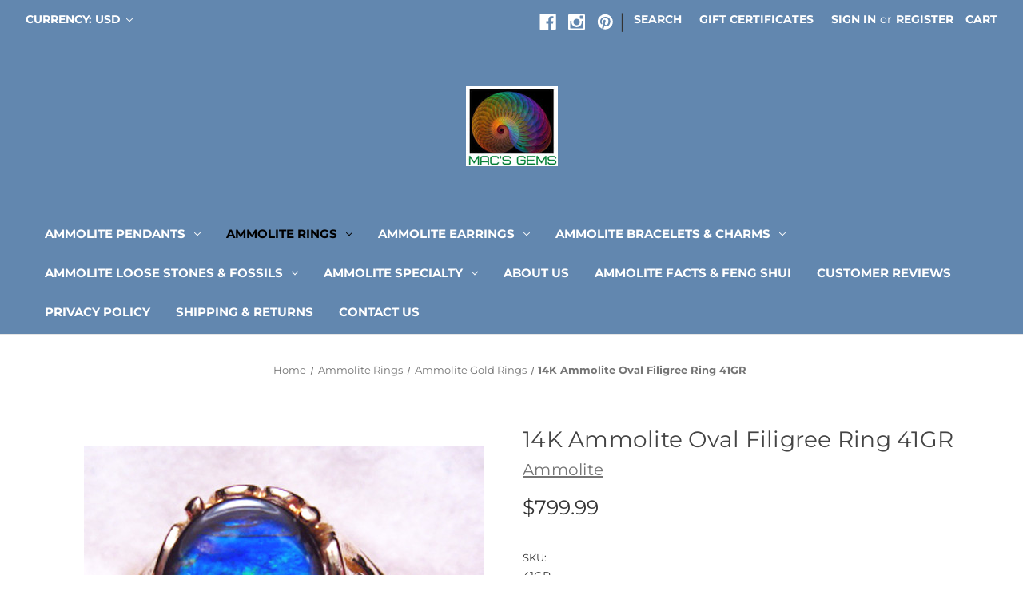

--- FILE ---
content_type: text/html; charset=UTF-8
request_url: https://canadianammolite.com/14k-ammolite-oval-filigree-ring-41gr/
body_size: 32070
content:


<!DOCTYPE html>
<html class="no-js" lang="en">
    <head>
        <title>14K Ammolite Oval Filigree Ring 41GR</title>
        <link rel="dns-prefetch preconnect" href="https://cdn11.bigcommerce.com/s-3jymna3neu" crossorigin><link rel="dns-prefetch preconnect" href="https://fonts.googleapis.com/" crossorigin><link rel="dns-prefetch preconnect" href="https://fonts.gstatic.com/" crossorigin>
        <meta property="product:price:amount" content="799.99" /><meta property="product:price:currency" content="USD" /><meta property="og:url" content="https://canadianammolite.com/14k-ammolite-oval-filigree-ring-41gr/" /><meta property="og:site_name" content="canadianammolite" /><meta name="keywords" content="ammolite, canadian ammolite, ammonite, ammolite jewelry, fossil, Canada fossil, Canada opal"><meta name="description" content="ammolite, ammonite, ammolite ring, ammolite gold ring, canada fossil, canada opal, canada gem, rainbow gem, feng shui, fossil"><link rel='canonical' href='https://canadianammolite.com/14k-ammolite-oval-filigree-ring-41gr/' /><meta name='platform' content='bigcommerce.stencil' /><meta property="og:type" content="product" />
<meta property="og:title" content="14K Ammolite Oval Filigree Ring 41GR" />
<meta property="og:description" content="ammolite, ammonite, ammolite ring, ammolite gold ring, canada fossil, canada opal, canada gem, rainbow gem, feng shui, fossil" />
<meta property="og:image" content="https://cdn11.bigcommerce.com/s-3jymna3neu/products/198/images/472/ammolite_oval_ring_41gr__14373.1585263017.386.513.jpg?c=1" />
<meta property="og:availability" content="instock" />
<meta property="pinterest:richpins" content="enabled" />
        
          

        <link data-stencil-stylesheet href="https://cdn11.bigcommerce.com/s-3jymna3neu/stencil/d0929cc0-6be7-013e-1554-026d0718e703/e/f06ccc50-6be8-013e-3124-4afd1101a397/css/theme-d0bf7440-6be7-013e-1554-026d0718e703.css" rel="preload" fetchpriority="high" as="style">
<link href="https://fonts.gstatic.com/s/montserrat/v25/JTUSjIg1_i6t8kCHKm459Wlhyw.woff2" type='font/woff2' fetchpriority='high'>
<link media="(max-width: 374px)" href="https://cdn11.bigcommerce.com/s-3jymna3neu/images/stencil/278w/products/198/472/ammolite_oval_ring_41gr__14373.1585263017.jpg?c&#x3D;1" fetchpriority="high">
<link media="(max-width: 413px)" href="https://cdn11.bigcommerce.com/s-3jymna3neu/images/stencil/333w/products/198/472/ammolite_oval_ring_41gr__14373.1585263017.jpg?c&#x3D;1" fetchpriority="high">
<link media="(max-width: 479px)" href="https://cdn11.bigcommerce.com/s-3jymna3neu/images/stencil/372w/products/198/472/ammolite_oval_ring_41gr__14373.1585263017.jpg?c&#x3D;1" fetchpriority="high">
<link media="(max-width: 567px)" href="https://cdn11.bigcommerce.com/s-3jymna3neu/images/stencil/438w/products/198/472/ammolite_oval_ring_41gr__14373.1585263017.jpg?c&#x3D;1" fetchpriority="high">
<link media="(max-width: 800px)" href="https://cdn11.bigcommerce.com/s-3jymna3neu/images/stencil/500w/products/198/472/ammolite_oval_ring_41gr__14373.1585263017.jpg?c&#x3D;1" fetchpriority="high">
<link media="(max-width: 1023px)" href="https://cdn11.bigcommerce.com/s-3jymna3neu/images/stencil/366w/products/198/472/ammolite_oval_ring_41gr__14373.1585263017.jpg?c&#x3D;1" fetchpriority="high">
<link media="(max-width: 1279px)" href="https://cdn11.bigcommerce.com/s-3jymna3neu/images/stencil/447w/products/198/472/ammolite_oval_ring_41gr__14373.1585263017.jpg?c&#x3D;1" fetchpriority="high">
<link media="(min-width: 1280px)" href="https://cdn11.bigcommerce.com/s-3jymna3neu/images/stencil/500w/products/198/472/ammolite_oval_ring_41gr__14373.1585263017.jpg?c&#x3D;1" fetchpriority="high">

        <link href="https://cdn11.bigcommerce.com/s-3jymna3neu/product_images/favicon.jpg?t=1584580443" rel="shortcut icon">
        <meta name="viewport" content="width=device-width, initial-scale=1">

        <style type="text/css">
	@font-face {
	  font-family: 'Montserrat';
	  font-style: normal;
	  font-weight: 400;
	  font-display: block;
	  src: url(https://fonts.gstatic.com/s/montserrat/v25/JTUSjIg1_i6t8kCHKm459Wlhyw.woff2) format('woff2');
	  unicode-range: U+0000-00FF, U+0131, U+0152-0153, U+02BB-02BC, U+02C6, U+02DA, U+02DC, U+2000-206F, U+2074, U+20AC, U+2122, U+2191, U+2193, U+2212, U+2215, U+FEFF, U+FFFD;
	}
    @font-face {
	  font-family: 'Montserrat';
	  font-style: normal;
	  font-weight: 700;
	  font-display: block;
	  src: url(https://fonts.gstatic.com/s/montserrat/v25/JTUSjIg1_i6t8kCHKm459Wlhyw.woff2) format('woff2');
	  unicode-range: U+0000-00FF, U+0131, U+0152-0153, U+02BB-02BC, U+02C6, U+02DA, U+02DC, U+2000-206F, U+2074, U+20AC, U+2122, U+2191, U+2193, U+2212, U+2215, U+FEFF, U+FFFD;
	}
</style>

        <script nonce="">
            document.documentElement.className = document.documentElement.className.replace('no-js', 'js');
        </script>

        <script nonce="">
    function browserSupportsAllFeatures() {
        return window.Promise
            && window.fetch
            && window.URL
            && window.URLSearchParams
            && window.WeakMap
            // object-fit support
            && ('objectFit' in document.documentElement.style);
    }

    function loadScript(src) {
        var js = document.createElement('script');
        js.src = src;
        js.onerror = function () {
            console.error('Failed to load polyfill script ' + src);
        };
        document.head.appendChild(js);
    }

    if (!browserSupportsAllFeatures()) {
        loadScript('https://cdn11.bigcommerce.com/s-3jymna3neu/stencil/d0929cc0-6be7-013e-1554-026d0718e703/e/f06ccc50-6be8-013e-3124-4afd1101a397/dist/theme-bundle.polyfills.js');
    }
</script>
        <script nonce="">window.consentManagerTranslations = `{"locale":"en","locales":{"consent_manager.data_collection_warning":"en","consent_manager.accept_all_cookies":"en","consent_manager.gdpr_settings":"en","consent_manager.data_collection_preferences":"en","consent_manager.manage_data_collection_preferences":"en","consent_manager.use_data_by_cookies":"en","consent_manager.data_categories_table":"en","consent_manager.allow":"en","consent_manager.accept":"en","consent_manager.deny":"en","consent_manager.dismiss":"en","consent_manager.reject_all":"en","consent_manager.category":"en","consent_manager.purpose":"en","consent_manager.functional_category":"en","consent_manager.functional_purpose":"en","consent_manager.analytics_category":"en","consent_manager.analytics_purpose":"en","consent_manager.targeting_category":"en","consent_manager.advertising_category":"en","consent_manager.advertising_purpose":"en","consent_manager.essential_category":"en","consent_manager.esential_purpose":"en","consent_manager.yes":"en","consent_manager.no":"en","consent_manager.not_available":"en","consent_manager.cancel":"en","consent_manager.save":"en","consent_manager.back_to_preferences":"en","consent_manager.close_without_changes":"en","consent_manager.unsaved_changes":"en","consent_manager.by_using":"en","consent_manager.agree_on_data_collection":"en","consent_manager.change_preferences":"en","consent_manager.cancel_dialog_title":"en","consent_manager.privacy_policy":"en","consent_manager.allow_category_tracking":"en","consent_manager.disallow_category_tracking":"en"},"translations":{"consent_manager.data_collection_warning":"We use cookies (and other similar technologies) to collect data to improve your shopping experience.","consent_manager.accept_all_cookies":"Accept All Cookies","consent_manager.gdpr_settings":"Settings","consent_manager.data_collection_preferences":"Website Data Collection Preferences","consent_manager.manage_data_collection_preferences":"Manage Website Data Collection Preferences","consent_manager.use_data_by_cookies":" uses data collected by cookies and JavaScript libraries to improve your shopping experience.","consent_manager.data_categories_table":"The table below outlines how we use this data by category. To opt out of a category of data collection, select 'No' and save your preferences.","consent_manager.allow":"Allow","consent_manager.accept":"Accept","consent_manager.deny":"Deny","consent_manager.dismiss":"Dismiss","consent_manager.reject_all":"Reject all","consent_manager.category":"Category","consent_manager.purpose":"Purpose","consent_manager.functional_category":"Functional","consent_manager.functional_purpose":"Enables enhanced functionality, such as videos and live chat. If you do not allow these, then some or all of these functions may not work properly.","consent_manager.analytics_category":"Analytics","consent_manager.analytics_purpose":"Provide statistical information on site usage, e.g., web analytics so we can improve this website over time.","consent_manager.targeting_category":"Targeting","consent_manager.advertising_category":"Advertising","consent_manager.advertising_purpose":"Used to create profiles or personalize content to enhance your shopping experience.","consent_manager.essential_category":"Essential","consent_manager.esential_purpose":"Essential for the site and any requested services to work, but do not perform any additional or secondary function.","consent_manager.yes":"Yes","consent_manager.no":"No","consent_manager.not_available":"N/A","consent_manager.cancel":"Cancel","consent_manager.save":"Save","consent_manager.back_to_preferences":"Back to Preferences","consent_manager.close_without_changes":"You have unsaved changes to your data collection preferences. Are you sure you want to close without saving?","consent_manager.unsaved_changes":"You have unsaved changes","consent_manager.by_using":"By using our website, you're agreeing to our","consent_manager.agree_on_data_collection":"By using our website, you're agreeing to the collection of data as described in our ","consent_manager.change_preferences":"You can change your preferences at any time","consent_manager.cancel_dialog_title":"Are you sure you want to cancel?","consent_manager.privacy_policy":"Privacy Policy","consent_manager.allow_category_tracking":"Allow [CATEGORY_NAME] tracking","consent_manager.disallow_category_tracking":"Disallow [CATEGORY_NAME] tracking"}}`;</script>

        <script nonce="">
            window.lazySizesConfig = window.lazySizesConfig || {};
            window.lazySizesConfig.loadMode = 1;
        </script>
        <script nonce="" async src="https://cdn11.bigcommerce.com/s-3jymna3neu/stencil/d0929cc0-6be7-013e-1554-026d0718e703/e/f06ccc50-6be8-013e-3124-4afd1101a397/dist/theme-bundle.head_async.js"></script>
        

        <link data-stencil-stylesheet href="https://cdn11.bigcommerce.com/s-3jymna3neu/stencil/d0929cc0-6be7-013e-1554-026d0718e703/e/f06ccc50-6be8-013e-3124-4afd1101a397/css/theme-d0bf7440-6be7-013e-1554-026d0718e703.css" rel="stylesheet">

                        <!-- Start Tracking Code for analytics_facebook -->

<script>
!function(f,b,e,v,n,t,s){if(f.fbq)return;n=f.fbq=function(){n.callMethod?n.callMethod.apply(n,arguments):n.queue.push(arguments)};if(!f._fbq)f._fbq=n;n.push=n;n.loaded=!0;n.version='2.0';n.queue=[];t=b.createElement(e);t.async=!0;t.src=v;s=b.getElementsByTagName(e)[0];s.parentNode.insertBefore(t,s)}(window,document,'script','https://connect.facebook.net/en_US/fbevents.js');

fbq('set', 'autoConfig', 'false', '451347741728122');
fbq('dataProcessingOptions', ['LDU'], 0, 0);
fbq('init', '451347741728122', {"external_id":"f062112a-f823-4dbb-96b5-f63704892ec6"});
fbq('set', 'agent', 'bigcommerce', '451347741728122');

function trackEvents() {
    var pathName = window.location.pathname;

    fbq('track', 'PageView', {}, "");

    // Search events start -- only fire if the shopper lands on the /search.php page
    if (pathName.indexOf('/search.php') === 0 && getUrlParameter('search_query')) {
        fbq('track', 'Search', {
            content_type: 'product_group',
            content_ids: [],
            search_string: getUrlParameter('search_query')
        });
    }
    // Search events end

    // Wishlist events start -- only fire if the shopper attempts to add an item to their wishlist
    if (pathName.indexOf('/wishlist.php') === 0 && getUrlParameter('added_product_id')) {
        fbq('track', 'AddToWishlist', {
            content_type: 'product_group',
            content_ids: []
        });
    }
    // Wishlist events end

    // Lead events start -- only fire if the shopper subscribes to newsletter
    if (pathName.indexOf('/subscribe.php') === 0 && getUrlParameter('result') === 'success') {
        fbq('track', 'Lead', {});
    }
    // Lead events end

    // Registration events start -- only fire if the shopper registers an account
    if (pathName.indexOf('/login.php') === 0 && getUrlParameter('action') === 'account_created') {
        fbq('track', 'CompleteRegistration', {}, "");
    }
    // Registration events end

    

    function getUrlParameter(name) {
        var cleanName = name.replace(/[\[]/, '\[').replace(/[\]]/, '\]');
        var regex = new RegExp('[\?&]' + cleanName + '=([^&#]*)');
        var results = regex.exec(window.location.search);
        return results === null ? '' : decodeURIComponent(results[1].replace(/\+/g, ' '));
    }
}

if (window.addEventListener) {
    window.addEventListener("load", trackEvents, false)
}
</script>
                        
<noscript><img height="1" width="1" style="display:none" alt="null" src="https://www.facebook.com/tr?id=451347741728122&ev=PageView&noscript=1&a=plbigcommerce1.2&eid="/></noscript>

<!-- End Tracking Code for analytics_facebook -->

<!-- Start Tracking Code for analytics_googleanalytics4 -->

<script data-cfasync="false" src="https://cdn11.bigcommerce.com/shared/js/google_analytics4_bodl_subscribers-358423becf5d870b8b603a81de597c10f6bc7699.js" integrity="sha256-gtOfJ3Avc1pEE/hx6SKj/96cca7JvfqllWA9FTQJyfI=" crossorigin="anonymous"></script>
                        
<script data-cfasync="false">
  (function () {
    window.dataLayer = window.dataLayer || [];

    function gtag(){
        dataLayer.push(arguments);
    }

    function initGA4(event) {
         function setupGtag() {
            function configureGtag() {
                gtag('js', new Date());
                gtag('set', 'developer_id.dMjk3Nj', true);
                gtag('config', 'G-WHR2353TEP');
            }

            var script = document.createElement('script');

            script.src = 'https://www.googletagmanager.com/gtag/js?id=G-WHR2353TEP';
            script.async = true;
            script.onload = configureGtag;

            document.head.appendChild(script);
        }

        setupGtag();

        if (typeof subscribeOnBodlEvents === 'function') {
            subscribeOnBodlEvents('G-WHR2353TEP', false);
        }

        window.removeEventListener(event.type, initGA4);
    }

    

    var eventName = document.readyState === 'complete' ? 'consentScriptsLoaded' : 'DOMContentLoaded';
    window.addEventListener(eventName, initGA4, false);
  })()
</script>
                        

<!-- End Tracking Code for analytics_googleanalytics4 -->

<!-- Start Tracking Code for analytics_siteverification -->

<meta name="google-site-verification" content="awpFQCAxrCMc7Rq0rQdoTTycxebLw0_qs0Bl7ytzNMo" />
<meta name="facebook-domain-verification" content="d11zm88kyonkxky2j6ans4aswefkjl" />

<!-- End Tracking Code for analytics_siteverification -->

<!-- Start Tracking Code for analytics_visualwebsiteoptimizer -->

<script type='text/javascript'>
window._vwo_code = window._vwo_code || (function(){
var account_id=505199,
settings_tolerance=2000,
library_tolerance=2500,
use_existing_jquery=false,
is_spa=1,
hide_element='body'
})
</script>
                    

<!-- End Tracking Code for analytics_visualwebsiteoptimizer -->


<script type="text/javascript" data-src="https://checkout-sdk.bigcommerce.com/v1/loader.js" defer></script>
                        
<script src="https://www.google.com/recaptcha/api.js" async defer></script>
                        
<script type="text/javascript">
var BCData = {"product_attributes":{"sku":"41GR","upc":null,"mpn":null,"gtin":null,"weight":null,"base":true,"image":null,"price":{"without_tax":{"formatted":"$799.99","value":799.99,"currency":"USD"},"tax_label":"Tax"},"out_of_stock_behavior":"label_option","out_of_stock_message":"Out of stock","available_modifier_values":[],"in_stock_attributes":[],"stock":1,"instock":true,"stock_message":null,"purchasable":true,"purchasing_message":null,"call_for_price_message":null}};
</script>
                        
<script type="text/plain">
(function(w, d, t, r, u) { var f, n, i;
    w[u] = w[u] || [], f = function() { var o = { ti: "17414386" };
        o.q = w[u], w[u] = new UET(o), w[u].push("pageLoad") }, n = d.createElement(t), n.src = r, n.async = 1, n.onload = n.onreadystatechange = function() { var s = this.readyState;
        s && s !== "loaded" && s !== "complete" || (f(), n.onload = n.onreadystatechange = null) }, i = d.getElementsByTagName(t)[0], i.parentNode.insertBefore(n, i) })(window, document, "script", "//bat.bing.com/bat.js", "uetq");
</script>
                        
 <script data-cfasync="false" src="https://microapps.bigcommerce.com/bodl-events/1.9.4/index.js" integrity="sha256-Y0tDj1qsyiKBRibKllwV0ZJ1aFlGYaHHGl/oUFoXJ7Y=" nonce="" crossorigin="anonymous"></script>
                        
 <script data-cfasync="false" nonce="">

 (function() {
    function decodeBase64(base64) {
       const text = atob(base64);
       const length = text.length;
       const bytes = new Uint8Array(length);
       for (let i = 0; i < length; i++) {
          bytes[i] = text.charCodeAt(i);
       }
       const decoder = new TextDecoder();
       return decoder.decode(bytes);
    }
    window.bodl = JSON.parse(decodeBase64("[base64]"));
 })()

 </script>
                        

<script nonce="">
(function () {
    var xmlHttp = new XMLHttpRequest();

    xmlHttp.open('POST', 'https://bes.gcp.data.bigcommerce.com/nobot');
    xmlHttp.setRequestHeader('Content-Type', 'application/json');
    xmlHttp.send('{"store_id":"1001022449","timezone_offset":"-6.0","timestamp":"2026-01-16T16:40:31.23624400Z","visit_id":"dd9bd4a5-36ca-421e-80e3-97c23e1b3c70","channel_id":1}');
})();
</script>
                        


    </head>
    <body>
        <svg data-src="https://cdn11.bigcommerce.com/s-3jymna3neu/stencil/d0929cc0-6be7-013e-1554-026d0718e703/e/f06ccc50-6be8-013e-3124-4afd1101a397/img/icon-sprite.svg" class="icons-svg-sprite"></svg>

        <a href="#main-content" class="skip-to-main-link">Skip to main content</a>
<header class="header" role="banner">
    <a href="#" class="mobileMenu-toggle" data-mobile-menu-toggle="menu">
        <span class="mobileMenu-toggleIcon">Toggle menu</span>
    </a>
    <nav class="navUser">
        <ul class="navUser-section">
    <li class="navUser-item">
        <a class="navUser-action navUser-action--currencySelector has-dropdown"
           href="#"
           data-dropdown="currencySelection"
           aria-controls="currencySelection"
           aria-expanded="false"
        >
            Currency: USD
            <i class="icon" aria-hidden="true">
                <svg>
                    <use href="#icon-chevron-down" />
                </svg>
            </i>
        </a>
        <ul class="dropdown-menu" id="currencySelection" data-dropdown-content aria-hidden="true" tabindex="-1">
            <li class="dropdown-menu-item">
                <a href="https://canadianammolite.com/14k-ammolite-oval-filigree-ring-41gr/?setCurrencyId=1"
                   data-currency-code="USD"
                   data-cart-currency-switch-url="https://canadianammolite.com/cart/change-currency"
                   data-warning="Promotions and gift certificates that don&#x27;t apply to the new currency will be removed from your cart. Are you sure you want to continue?"
                >
                    <strong>US Dollar</strong>
                </a>
            </li>
            <li class="dropdown-menu-item">
                <a href="https://canadianammolite.com/14k-ammolite-oval-filigree-ring-41gr/?setCurrencyId=2"
                   data-currency-code="CAD"
                   data-cart-currency-switch-url="https://canadianammolite.com/cart/change-currency"
                   data-warning="Promotions and gift certificates that don&#x27;t apply to the new currency will be removed from your cart. Are you sure you want to continue?"
                >
                    Canadian Dollar
                </a>
            </li>
            <li class="dropdown-menu-item">
                <a href="https://canadianammolite.com/14k-ammolite-oval-filigree-ring-41gr/?setCurrencyId=3"
                   data-currency-code="AUD"
                   data-cart-currency-switch-url="https://canadianammolite.com/cart/change-currency"
                   data-warning="Promotions and gift certificates that don&#x27;t apply to the new currency will be removed from your cart. Are you sure you want to continue?"
                >
                    Australian Dollar
                </a>
            </li>
            <li class="dropdown-menu-item">
                <a href="https://canadianammolite.com/14k-ammolite-oval-filigree-ring-41gr/?setCurrencyId=4"
                   data-currency-code="GBP"
                   data-cart-currency-switch-url="https://canadianammolite.com/cart/change-currency"
                   data-warning="Promotions and gift certificates that don&#x27;t apply to the new currency will be removed from your cart. Are you sure you want to continue?"
                >
                    British Pound
                </a>
            </li>
            <li class="dropdown-menu-item">
                <a href="https://canadianammolite.com/14k-ammolite-oval-filigree-ring-41gr/?setCurrencyId=5"
                   data-currency-code="JPY"
                   data-cart-currency-switch-url="https://canadianammolite.com/cart/change-currency"
                   data-warning="Promotions and gift certificates that don&#x27;t apply to the new currency will be removed from your cart. Are you sure you want to continue?"
                >
                    Japanese Yen
                </a>
            </li>
            <li class="dropdown-menu-item">
                <a href="https://canadianammolite.com/14k-ammolite-oval-filigree-ring-41gr/?setCurrencyId=6"
                   data-currency-code="CNY"
                   data-cart-currency-switch-url="https://canadianammolite.com/cart/change-currency"
                   data-warning="Promotions and gift certificates that don&#x27;t apply to the new currency will be removed from your cart. Are you sure you want to continue?"
                >
                    Chinese Yuan
                </a>
            </li>
            <li class="dropdown-menu-item">
                <a href="https://canadianammolite.com/14k-ammolite-oval-filigree-ring-41gr/?setCurrencyId=7"
                   data-currency-code="EUR"
                   data-cart-currency-switch-url="https://canadianammolite.com/cart/change-currency"
                   data-warning="Promotions and gift certificates that don&#x27;t apply to the new currency will be removed from your cart. Are you sure you want to continue?"
                >
                    Euro
                </a>
            </li>
            <li class="dropdown-menu-item">
                <a href="https://canadianammolite.com/14k-ammolite-oval-filigree-ring-41gr/?setCurrencyId=8"
                   data-currency-code="HKD"
                   data-cart-currency-switch-url="https://canadianammolite.com/cart/change-currency"
                   data-warning="Promotions and gift certificates that don&#x27;t apply to the new currency will be removed from your cart. Are you sure you want to continue?"
                >
                    Hong Kong Dollar
                </a>
            </li>
            <li class="dropdown-menu-item">
                <a href="https://canadianammolite.com/14k-ammolite-oval-filigree-ring-41gr/?setCurrencyId=9"
                   data-currency-code="MYR"
                   data-cart-currency-switch-url="https://canadianammolite.com/cart/change-currency"
                   data-warning="Promotions and gift certificates that don&#x27;t apply to the new currency will be removed from your cart. Are you sure you want to continue?"
                >
                    Malaysian Ringgit
                </a>
            </li>
        </ul>
    </li>
</ul>


    <ul class="navUser-section navUser-section--alt">
        <li class="navUser-item">
            <a class="navUser-action navUser-item--compare"
               href="/compare"
               data-compare-nav
               aria-label="Compare"
            >
                Compare <span class="countPill countPill--positive countPill--alt"></span>
            </a>
        </li>
            <li class="navUser-item navUser-item--social">
                    <ul class="socialLinks socialLinks--alt">
                <li class="socialLinks-item">
                    <a class="icon icon--facebook"
                    href="https://business.facebook.com/ammolites"
                    target="_blank"
                    rel="noopener"
                    title="Facebook"
                    >
                        <span class="aria-description--hidden">Facebook</span>
                        <svg>
                            <use href="#icon-facebook"/>
                        </svg>
                    </a>
                </li>
                <li class="socialLinks-item">
                    <a class="icon icon--instagram"
                    href="https://www.instagram.com/canadian_ammolite/"
                    target="_blank"
                    rel="noopener"
                    title="Instagram"
                    >
                        <span class="aria-description--hidden">Instagram</span>
                        <svg>
                            <use href="#icon-instagram"/>
                        </svg>
                    </a>
                </li>
                <li class="socialLinks-item">
                    <a class="icon icon--pinterest"
                    href="https://www.pinterest.com/ammolites/ammolite-korite-ammolite-www-canadianammolite-com/"
                    target="_blank"
                    rel="noopener"
                    title="Pinterest"
                    >
                        <span class="aria-description--hidden">Pinterest</span>
                        <svg>
                            <use href="#icon-pinterest"/>
                        </svg>
                    </a>
                </li>
    </ul>
            </li>
            <li class="navUser-item navUser-item--divider">|</li>
        <li class="navUser-item">
            <button class="navUser-action navUser-action--quickSearch"
               type="button"
               id="quick-search-expand"
               data-search="quickSearch"
               aria-controls="quickSearch"
               aria-label="Search"
            >
                Search
            </button>
        </li>
            <li class="navUser-item">
                <a class="navUser-action"
                   href="/giftcertificates.php"
                   aria-label="Gift Certificates"
                >
                    Gift Certificates
                </a>
            </li>
        <li class="navUser-item navUser-item--account">
                <a class="navUser-action"
                   href="/login.php"
                   aria-label="Sign in"
                >
                    Sign in
                </a>
                    <span class="navUser-or">or</span>
                    <a class="navUser-action"
                       href="/login.php?action&#x3D;create_account"
                       aria-label="Register"
                    >
                        Register
                    </a>
        </li>
        <li class="navUser-item navUser-item--cart">
            <a class="navUser-action"
               data-cart-preview
               data-dropdown="cart-preview-dropdown"
               data-options="align:right"
               href="/cart.php"
               aria-label="Cart with 0 items"
            >
                <span class="navUser-item-cartLabel">Cart</span>
                <span class="countPill cart-quantity"></span>
            </a>

            <div class="dropdown-menu" id="cart-preview-dropdown" data-dropdown-content aria-hidden="true"></div>
        </li>
    </ul>
    <div class="dropdown dropdown--quickSearch" id="quickSearch" aria-hidden="true" data-prevent-quick-search-close>
        <div class="container">
    <form class="form" data-url="/search.php" data-quick-search-form>
        <fieldset class="form-fieldset">
            <div class="form-field">
                <label class="is-srOnly" for="nav-quick-search">Search</label>
                <input class="form-input"
                       data-search-quick
                       name="nav-quick-search"
                       id="nav-quick-search"
                       data-error-message="Search field cannot be empty."
                       placeholder="Search the store"
                       autocomplete="off"
                >
            </div>
        </fieldset>
    </form>
    <section class="quickSearchResults" data-bind="html: results"></section>
    <p role="status"
       aria-live="polite"
       class="aria-description--hidden"
       data-search-aria-message-predefined-text="product results for"
    ></p>
</div>
    </div>
</nav>

        <div class="header-logo header-logo--center">
            <a href="https://canadianammolite.com/" class="header-logo__link" data-header-logo-link>
        <div class="header-logo-image-container">
            <img class="header-logo-image"
                src="https://cdn11.bigcommerce.com/s-3jymna3neu/images/stencil/115x100/macs_gems_1584579029__83332.original.jpg"
                srcset="https://cdn11.bigcommerce.com/s-3jymna3neu/images/stencil/115x100/macs_gems_1584579029__83332.original.jpg 1x, https://cdn11.bigcommerce.com/s-3jymna3neu/images/stencil/230x200/macs_gems_1584579029__83332.original.jpg 2x"
                alt="canadianammolite"
                title="canadianammolite"
                width="115" 
                height="100"
                >
        </div>
</a>
        </div>
    <div class="navPages-container" id="menu" data-menu>
        <nav class="navPages">
    <div class="navPages-quickSearch">
        <div class="container">
    <form class="form" data-url="/search.php" data-quick-search-form>
        <fieldset class="form-fieldset">
            <div class="form-field">
                <label class="is-srOnly" for="nav-menu-quick-search">Search</label>
                <input class="form-input"
                       data-search-quick
                       name="nav-menu-quick-search"
                       id="nav-menu-quick-search"
                       data-error-message="Search field cannot be empty."
                       placeholder="Search the store"
                       autocomplete="off"
                >
            </div>
        </fieldset>
    </form>
    <section class="quickSearchResults" data-bind="html: results"></section>
    <p role="status"
       aria-live="polite"
       class="aria-description--hidden"
       data-search-aria-message-predefined-text="product results for"
    ></p>
</div>
    </div>
    <ul class="navPages-list">
            <li class="navPages-item">
                <a class="navPages-action has-subMenu"
   href="https://canadianammolite.com/ammolite-pendants/"
   data-collapsible="navPages-23"
>
    Ammolite Pendants
    <i class="icon navPages-action-moreIcon" aria-hidden="true">
        <svg><use href="#icon-chevron-down" /></svg>
    </i>
</a>
<div class="navPage-subMenu" id="navPages-23" aria-hidden="true" tabindex="-1">
    <ul class="navPage-subMenu-list">
        <li class="navPage-subMenu-item">
            <a class="navPage-subMenu-action navPages-action"
               href="https://canadianammolite.com/ammolite-pendants/"
               aria-label="All Ammolite Pendants"
            >
                All Ammolite Pendants
            </a>
        </li>
            <li class="navPage-subMenu-item">
                    <a class="navPage-subMenu-action navPages-action"
                       href="https://canadianammolite.com/ammolite-pendants/ammolite-sterling-silver-pendants/"
                       aria-label=" Ammolite Sterling Silver Pendants"
                    >
                         Ammolite Sterling Silver Pendants
                    </a>
            </li>
            <li class="navPage-subMenu-item">
                    <a class="navPage-subMenu-action navPages-action has-subMenu"
                       href="https://canadianammolite.com/ammolite-pendants/ammolite-gold-pendants/"
                       aria-label="Ammolite Gold Pendants"
                    >
                        Ammolite Gold Pendants
                        <span class="collapsible-icon-wrapper"
                            data-collapsible="navPages-24"
                            data-collapsible-disabled-breakpoint="medium"
                            data-collapsible-disabled-state="open"
                            data-collapsible-enabled-state="closed"
                        >
                            <i class="icon navPages-action-moreIcon" aria-hidden="true">
                                <svg><use href="#icon-chevron-down" /></svg>
                            </i>
                        </span>
                    </a>
                    <ul class="navPage-childList" id="navPages-24">
                        <li class="navPage-childList-item">
                            <a class="navPage-childList-action navPages-action"
                               href="https://canadianammolite.com/ammolite-pendants/gold-ammolite-pendants/ammolite-white-gold-pendants/"
                               aria-label="Ammolite White Gold Pendants"
                            >
                                Ammolite White Gold Pendants
                            </a>
                        </li>
                    </ul>
            </li>
            <li class="navPage-subMenu-item">
                    <a class="navPage-subMenu-action navPages-action"
                       href="https://canadianammolite.com/ammolite-pendants/ammolite-mens-pendants/"
                       aria-label="Ammolite Men&#x27;s Pendants"
                    >
                        Ammolite Men&#x27;s Pendants
                    </a>
            </li>
            <li class="navPage-subMenu-item">
                    <a class="navPage-subMenu-action navPages-action has-subMenu"
                       href="https://canadianammolite.com/ammolite-pendants/korite-brand-ammolite-pendants/"
                       aria-label="Korite Brand Ammolite Pendants"
                    >
                        Korite Brand Ammolite Pendants
                        <span class="collapsible-icon-wrapper"
                            data-collapsible="navPages-44"
                            data-collapsible-disabled-breakpoint="medium"
                            data-collapsible-disabled-state="open"
                            data-collapsible-enabled-state="closed"
                        >
                            <i class="icon navPages-action-moreIcon" aria-hidden="true">
                                <svg><use href="#icon-chevron-down" /></svg>
                            </i>
                        </span>
                    </a>
                    <ul class="navPage-childList" id="navPages-44">
                        <li class="navPage-childList-item">
                            <a class="navPage-childList-action navPages-action"
                               href="https://canadianammolite.com/ammolite-pendants/korite-brand-ammolite-pendants/korite-brand-sterling-silver-pendants/"
                               aria-label="Korite Brand Sterling Silver Pendants"
                            >
                                Korite Brand Sterling Silver Pendants
                            </a>
                        </li>
                        <li class="navPage-childList-item">
                            <a class="navPage-childList-action navPages-action"
                               href="https://canadianammolite.com/ammolite-pendants/korite-brand-ammolite-pendants/korite-brand-white-yellow-gold-pendants/"
                               aria-label="Korite Brand White &amp; Yellow Gold Pendants"
                            >
                                Korite Brand White &amp; Yellow Gold Pendants
                            </a>
                        </li>
                    </ul>
            </li>
    </ul>
</div>
            </li>
            <li class="navPages-item">
                <a class="navPages-action has-subMenu activePage"
   href="https://canadianammolite.com/ammolite-rings/"
   data-collapsible="navPages-18"
>
    Ammolite Rings
    <i class="icon navPages-action-moreIcon" aria-hidden="true">
        <svg><use href="#icon-chevron-down" /></svg>
    </i>
</a>
<div class="navPage-subMenu" id="navPages-18" aria-hidden="true" tabindex="-1">
    <ul class="navPage-subMenu-list">
        <li class="navPage-subMenu-item">
            <a class="navPage-subMenu-action navPages-action"
               href="https://canadianammolite.com/ammolite-rings/"
               aria-label="All Ammolite Rings"
            >
                All Ammolite Rings
            </a>
        </li>
            <li class="navPage-subMenu-item">
                    <a class="navPage-subMenu-action navPages-action has-subMenu"
                       href="https://canadianammolite.com/ammolite-rings/ammolite-gold-rings/"
                       aria-label=" Ammolite Gold Rings"
                    >
                         Ammolite Gold Rings
                        <span class="collapsible-icon-wrapper"
                            data-collapsible="navPages-27"
                            data-collapsible-disabled-breakpoint="medium"
                            data-collapsible-disabled-state="open"
                            data-collapsible-enabled-state="closed"
                        >
                            <i class="icon navPages-action-moreIcon" aria-hidden="true">
                                <svg><use href="#icon-chevron-down" /></svg>
                            </i>
                        </span>
                    </a>
                    <ul class="navPage-childList" id="navPages-27">
                        <li class="navPage-childList-item">
                            <a class="navPage-childList-action navPages-action"
                               href="https://canadianammolite.com/ammolite-rings/gold-ammolite-rings/white-gold-ammolite-rings/"
                               aria-label=" Ammolite White Gold Rings"
                            >
                                 Ammolite White Gold Rings
                            </a>
                        </li>
                        <li class="navPage-childList-item">
                            <a class="navPage-childList-action navPages-action"
                               href="https://canadianammolite.com/ammolite-rings/gold-ammolite-rings/gold-mens-ammolite-rings/"
                               aria-label="Ammolite Mens Gold  Rings"
                            >
                                Ammolite Mens Gold  Rings
                            </a>
                        </li>
                        <li class="navPage-childList-item">
                            <a class="navPage-childList-action navPages-action"
                               href="https://canadianammolite.com/ammolite-rings/korite-brand-white-yellow-gold-rings/"
                               aria-label="Korite Brand White &amp; Yellow Gold Rings"
                            >
                                Korite Brand White &amp; Yellow Gold Rings
                            </a>
                        </li>
                    </ul>
            </li>
            <li class="navPage-subMenu-item">
                    <a class="navPage-subMenu-action navPages-action has-subMenu"
                       href="https://canadianammolite.com/ammolite-rings/ammolite-sterling-silver-rings/"
                       aria-label=" Ammolite Sterling Silver Rings"
                    >
                         Ammolite Sterling Silver Rings
                        <span class="collapsible-icon-wrapper"
                            data-collapsible="navPages-37"
                            data-collapsible-disabled-breakpoint="medium"
                            data-collapsible-disabled-state="open"
                            data-collapsible-enabled-state="closed"
                        >
                            <i class="icon navPages-action-moreIcon" aria-hidden="true">
                                <svg><use href="#icon-chevron-down" /></svg>
                            </i>
                        </span>
                    </a>
                    <ul class="navPage-childList" id="navPages-37">
                        <li class="navPage-childList-item">
                            <a class="navPage-childList-action navPages-action"
                               href="https://canadianammolite.com/ammolite-rings/ammolite-sterling-silver-rings/ammolite-mens-sterling-silver-rings/"
                               aria-label=" Ammolite Mens Sterling Silver Rings"
                            >
                                 Ammolite Mens Sterling Silver Rings
                            </a>
                        </li>
                        <li class="navPage-childList-item">
                            <a class="navPage-childList-action navPages-action"
                               href="https://canadianammolite.com/ammolite-rings/korite-brand-silver-rings/"
                               aria-label="Korite Brand Sterling Silver Rings"
                            >
                                Korite Brand Sterling Silver Rings
                            </a>
                        </li>
                    </ul>
            </li>
    </ul>
</div>
            </li>
            <li class="navPages-item">
                <a class="navPages-action has-subMenu"
   href="https://canadianammolite.com/ammolite-earrings/"
   data-collapsible="navPages-19"
>
    Ammolite Earrings
    <i class="icon navPages-action-moreIcon" aria-hidden="true">
        <svg><use href="#icon-chevron-down" /></svg>
    </i>
</a>
<div class="navPage-subMenu" id="navPages-19" aria-hidden="true" tabindex="-1">
    <ul class="navPage-subMenu-list">
        <li class="navPage-subMenu-item">
            <a class="navPage-subMenu-action navPages-action"
               href="https://canadianammolite.com/ammolite-earrings/"
               aria-label="All Ammolite Earrings"
            >
                All Ammolite Earrings
            </a>
        </li>
            <li class="navPage-subMenu-item">
                    <a class="navPage-subMenu-action navPages-action has-subMenu"
                       href="https://canadianammolite.com/ammolite-earrings/ammolite-gold-earrings/"
                       aria-label=" Ammolite Gold Earrings"
                    >
                         Ammolite Gold Earrings
                        <span class="collapsible-icon-wrapper"
                            data-collapsible="navPages-30"
                            data-collapsible-disabled-breakpoint="medium"
                            data-collapsible-disabled-state="open"
                            data-collapsible-enabled-state="closed"
                        >
                            <i class="icon navPages-action-moreIcon" aria-hidden="true">
                                <svg><use href="#icon-chevron-down" /></svg>
                            </i>
                        </span>
                    </a>
                    <ul class="navPage-childList" id="navPages-30">
                        <li class="navPage-childList-item">
                            <a class="navPage-childList-action navPages-action"
                               href="https://canadianammolite.com/ammolite-earrings/ammolite-gold-earrings/ammolite-gold-dangle-drop-earrings/"
                               aria-label=" Ammolite Gold Dangle Drop Earrings"
                            >
                                 Ammolite Gold Dangle Drop Earrings
                            </a>
                        </li>
                    </ul>
            </li>
            <li class="navPage-subMenu-item">
                    <a class="navPage-subMenu-action navPages-action has-subMenu"
                       href="https://canadianammolite.com/ammolite-earrings/ammolite-sterling-silver-earrings/"
                       aria-label=" Ammolite Sterling Silver Earrings"
                    >
                         Ammolite Sterling Silver Earrings
                        <span class="collapsible-icon-wrapper"
                            data-collapsible="navPages-40"
                            data-collapsible-disabled-breakpoint="medium"
                            data-collapsible-disabled-state="open"
                            data-collapsible-enabled-state="closed"
                        >
                            <i class="icon navPages-action-moreIcon" aria-hidden="true">
                                <svg><use href="#icon-chevron-down" /></svg>
                            </i>
                        </span>
                    </a>
                    <ul class="navPage-childList" id="navPages-40">
                        <li class="navPage-childList-item">
                            <a class="navPage-childList-action navPages-action"
                               href="https://canadianammolite.com/ammolite-earrings/ammolite-sterling-silver-earrings/ammolite-sterling-silver-dangle-drop-earrings/"
                               aria-label=" Ammolite Sterling Silver Dangle Drop Earrings"
                            >
                                 Ammolite Sterling Silver Dangle Drop Earrings
                            </a>
                        </li>
                    </ul>
            </li>
            <li class="navPage-subMenu-item">
                    <a class="navPage-subMenu-action navPages-action has-subMenu"
                       href="https://canadianammolite.com/ammolite-earrings/korite-brand-ammolite-earrings/"
                       aria-label="Korite Brand Ammolite Earrings"
                    >
                        Korite Brand Ammolite Earrings
                        <span class="collapsible-icon-wrapper"
                            data-collapsible="navPages-42"
                            data-collapsible-disabled-breakpoint="medium"
                            data-collapsible-disabled-state="open"
                            data-collapsible-enabled-state="closed"
                        >
                            <i class="icon navPages-action-moreIcon" aria-hidden="true">
                                <svg><use href="#icon-chevron-down" /></svg>
                            </i>
                        </span>
                    </a>
                    <ul class="navPage-childList" id="navPages-42">
                        <li class="navPage-childList-item">
                            <a class="navPage-childList-action navPages-action"
                               href="https://canadianammolite.com/ammolite-earrings/korite-brand-ammolite-earrings/korite-brand-sterling-silver-earrings/"
                               aria-label="Korite Brand Sterling Silver Earrings"
                            >
                                Korite Brand Sterling Silver Earrings
                            </a>
                        </li>
                        <li class="navPage-childList-item">
                            <a class="navPage-childList-action navPages-action"
                               href="https://canadianammolite.com/ammolite-earrings/korite-brand-ammolite-earrings/korite-brand-white-and-yellow-gold-earrings/"
                               aria-label="Korite Brand White and Yellow Gold Earrings"
                            >
                                Korite Brand White and Yellow Gold Earrings
                            </a>
                        </li>
                    </ul>
            </li>
    </ul>
</div>
            </li>
            <li class="navPages-item">
                <a class="navPages-action has-subMenu"
   href="https://canadianammolite.com/ammolite-bracelets-charms/"
   data-collapsible="navPages-21"
>
    Ammolite Bracelets &amp; Charms
    <i class="icon navPages-action-moreIcon" aria-hidden="true">
        <svg><use href="#icon-chevron-down" /></svg>
    </i>
</a>
<div class="navPage-subMenu" id="navPages-21" aria-hidden="true" tabindex="-1">
    <ul class="navPage-subMenu-list">
        <li class="navPage-subMenu-item">
            <a class="navPage-subMenu-action navPages-action"
               href="https://canadianammolite.com/ammolite-bracelets-charms/"
               aria-label="All Ammolite Bracelets &amp; Charms"
            >
                All Ammolite Bracelets &amp; Charms
            </a>
        </li>
            <li class="navPage-subMenu-item">
                    <a class="navPage-subMenu-action navPages-action"
                       href="https://canadianammolite.com/ammolite-bracelets-charms/korite-bracelets/"
                       aria-label="Korite Bracelets"
                    >
                        Korite Bracelets
                    </a>
            </li>
    </ul>
</div>
            </li>
            <li class="navPages-item">
                <a class="navPages-action has-subMenu"
   href="https://canadianammolite.com/ammolite-loose-stones-fossils/"
   data-collapsible="navPages-20"
>
    Ammolite Loose Stones &amp; Fossils
    <i class="icon navPages-action-moreIcon" aria-hidden="true">
        <svg><use href="#icon-chevron-down" /></svg>
    </i>
</a>
<div class="navPage-subMenu" id="navPages-20" aria-hidden="true" tabindex="-1">
    <ul class="navPage-subMenu-list">
        <li class="navPage-subMenu-item">
            <a class="navPage-subMenu-action navPages-action"
               href="https://canadianammolite.com/ammolite-loose-stones-fossils/"
               aria-label="All Ammolite Loose Stones &amp; Fossils"
            >
                All Ammolite Loose Stones &amp; Fossils
            </a>
        </li>
            <li class="navPage-subMenu-item">
                    <a class="navPage-subMenu-action navPages-action"
                       href="https://canadianammolite.com/ammolite-loose-stones-fossils/ammolite-imperial-double-sided-loose-stones/"
                       aria-label="Ammolite Imperial Double Sided Loose Stones"
                    >
                        Ammolite Imperial Double Sided Loose Stones
                    </a>
            </li>
            <li class="navPage-subMenu-item">
                    <a class="navPage-subMenu-action navPages-action"
                       href="https://canadianammolite.com/ammolite-loose-stones-fossils/ammolite-inlayed-ammonite/"
                       aria-label="Ammolite Inlayed Ammonite"
                    >
                        Ammolite Inlayed Ammonite
                    </a>
            </li>
            <li class="navPage-subMenu-item">
                    <a class="navPage-subMenu-action navPages-action"
                       href="https://canadianammolite.com/ammolite-loose-stones-fossils/ammolite-large-polished-hand-specimens/"
                       aria-label="Ammolite Large Polished Hand Specimens"
                    >
                        Ammolite Large Polished Hand Specimens
                    </a>
            </li>
    </ul>
</div>
            </li>
            <li class="navPages-item">
                <a class="navPages-action has-subMenu"
   href="https://canadianammolite.com/specialty-ammolite/"
   data-collapsible="navPages-22"
>
     Ammolite Specialty
    <i class="icon navPages-action-moreIcon" aria-hidden="true">
        <svg><use href="#icon-chevron-down" /></svg>
    </i>
</a>
<div class="navPage-subMenu" id="navPages-22" aria-hidden="true" tabindex="-1">
    <ul class="navPage-subMenu-list">
        <li class="navPage-subMenu-item">
            <a class="navPage-subMenu-action navPages-action"
               href="https://canadianammolite.com/specialty-ammolite/"
               aria-label="All  Ammolite Specialty"
            >
                All  Ammolite Specialty
            </a>
        </li>
            <li class="navPage-subMenu-item">
                    <a class="navPage-subMenu-action navPages-action"
                       href="https://canadianammolite.com/ammolite-specialty/ammolite-mammoth-ivory-pendants/"
                       aria-label="Ammolite &amp; Mammoth Ivory Pendants"
                    >
                        Ammolite &amp; Mammoth Ivory Pendants
                    </a>
            </li>
            <li class="navPage-subMenu-item">
                    <a class="navPage-subMenu-action navPages-action"
                       href="https://canadianammolite.com/ammolite-specialty/dinolite-pendants/"
                       aria-label="Dinolite® Pendants"
                    >
                        Dinolite® Pendants
                    </a>
            </li>
            <li class="navPage-subMenu-item">
                    <a class="navPage-subMenu-action navPages-action"
                       href="https://canadianammolite.com/ammolite-specialty/dinolite-pendants/agate-wind-chimes/"
                       aria-label="Agate Wind Chimes"
                    >
                        Agate Wind Chimes
                    </a>
            </li>
    </ul>
</div>
            </li>
                 <li class="navPages-item navPages-item-page">
                     <a class="navPages-action"
                        href="https://canadianammolite.com/about-us/"
                        aria-label="About Us"
                     >
                         About Us
                     </a>
                 </li>
                 <li class="navPages-item navPages-item-page">
                     <a class="navPages-action"
                        href="https://canadianammolite.com/ammolite-facts-feng-shui/"
                        aria-label="Ammolite Facts &amp; Feng Shui"
                     >
                         Ammolite Facts &amp; Feng Shui
                     </a>
                 </li>
                 <li class="navPages-item navPages-item-page">
                     <a class="navPages-action"
                        href="https://canadianammolite.com/reviews/"
                        aria-label="Customer reviews"
                     >
                         Customer reviews
                     </a>
                 </li>
                 <li class="navPages-item navPages-item-page">
                     <a class="navPages-action"
                        href="https://canadianammolite.com/privacy-policy/"
                        aria-label="Privacy Policy"
                     >
                         Privacy Policy
                     </a>
                 </li>
                 <li class="navPages-item navPages-item-page">
                     <a class="navPages-action"
                        href="https://canadianammolite.com/shipping-returns/"
                        aria-label="Shipping &amp; Returns"
                     >
                         Shipping &amp; Returns
                     </a>
                 </li>
                 <li class="navPages-item navPages-item-page">
                     <a class="navPages-action"
                        href="https://canadianammolite.com/contact-us/"
                        aria-label="Contact Us"
                     >
                         Contact Us
                     </a>
                 </li>
    </ul>
    <ul class="navPages-list navPages-list--user">
            <li class="navPages-item">
                <a class="navPages-action has-subMenu"
                   href="#"
                   data-collapsible="navPages-currency"
                   aria-controls="navPages-currency"
                   aria-expanded="false"
                   aria-label="Currency: USD"
                >
                    Currency: USD
                    <i class="icon navPages-action-moreIcon" aria-hidden="true">
                        <svg>
                            <use href="#icon-chevron-down"></use>
                        </svg>
                    </i>
                </a>
                <div class="navPage-subMenu" id="navPages-currency" aria-hidden="true" tabindex="-1">
                    <ul class="navPage-subMenu-list">
                        <li class="navPage-subMenu-item">
                            <a class="navPage-subMenu-action navPages-action"
                               href="https://canadianammolite.com/14k-ammolite-oval-filigree-ring-41gr/?setCurrencyId=1"
                               aria-label="US Dollar"
                               data-currency-code="USD"
                               data-cart-currency-switch-url="https://canadianammolite.com/cart/change-currency"
                               data-warning="Promotions and gift certificates that don&#x27;t apply to the new currency will be removed from your cart. Are you sure you want to continue?"
                            >
                                    <strong>US Dollar</strong>
                            </a>
                        </li>
                        <li class="navPage-subMenu-item">
                            <a class="navPage-subMenu-action navPages-action"
                               href="https://canadianammolite.com/14k-ammolite-oval-filigree-ring-41gr/?setCurrencyId=2"
                               aria-label="Canadian Dollar"
                               data-currency-code="CAD"
                               data-cart-currency-switch-url="https://canadianammolite.com/cart/change-currency"
                               data-warning="Promotions and gift certificates that don&#x27;t apply to the new currency will be removed from your cart. Are you sure you want to continue?"
                            >
                                    Canadian Dollar
                            </a>
                        </li>
                        <li class="navPage-subMenu-item">
                            <a class="navPage-subMenu-action navPages-action"
                               href="https://canadianammolite.com/14k-ammolite-oval-filigree-ring-41gr/?setCurrencyId=3"
                               aria-label="Australian Dollar"
                               data-currency-code="AUD"
                               data-cart-currency-switch-url="https://canadianammolite.com/cart/change-currency"
                               data-warning="Promotions and gift certificates that don&#x27;t apply to the new currency will be removed from your cart. Are you sure you want to continue?"
                            >
                                    Australian Dollar
                            </a>
                        </li>
                        <li class="navPage-subMenu-item">
                            <a class="navPage-subMenu-action navPages-action"
                               href="https://canadianammolite.com/14k-ammolite-oval-filigree-ring-41gr/?setCurrencyId=4"
                               aria-label="British Pound"
                               data-currency-code="GBP"
                               data-cart-currency-switch-url="https://canadianammolite.com/cart/change-currency"
                               data-warning="Promotions and gift certificates that don&#x27;t apply to the new currency will be removed from your cart. Are you sure you want to continue?"
                            >
                                    British Pound
                            </a>
                        </li>
                        <li class="navPage-subMenu-item">
                            <a class="navPage-subMenu-action navPages-action"
                               href="https://canadianammolite.com/14k-ammolite-oval-filigree-ring-41gr/?setCurrencyId=5"
                               aria-label="Japanese Yen"
                               data-currency-code="JPY"
                               data-cart-currency-switch-url="https://canadianammolite.com/cart/change-currency"
                               data-warning="Promotions and gift certificates that don&#x27;t apply to the new currency will be removed from your cart. Are you sure you want to continue?"
                            >
                                    Japanese Yen
                            </a>
                        </li>
                        <li class="navPage-subMenu-item">
                            <a class="navPage-subMenu-action navPages-action"
                               href="https://canadianammolite.com/14k-ammolite-oval-filigree-ring-41gr/?setCurrencyId=6"
                               aria-label="Chinese Yuan"
                               data-currency-code="CNY"
                               data-cart-currency-switch-url="https://canadianammolite.com/cart/change-currency"
                               data-warning="Promotions and gift certificates that don&#x27;t apply to the new currency will be removed from your cart. Are you sure you want to continue?"
                            >
                                    Chinese Yuan
                            </a>
                        </li>
                        <li class="navPage-subMenu-item">
                            <a class="navPage-subMenu-action navPages-action"
                               href="https://canadianammolite.com/14k-ammolite-oval-filigree-ring-41gr/?setCurrencyId=7"
                               aria-label="Euro"
                               data-currency-code="EUR"
                               data-cart-currency-switch-url="https://canadianammolite.com/cart/change-currency"
                               data-warning="Promotions and gift certificates that don&#x27;t apply to the new currency will be removed from your cart. Are you sure you want to continue?"
                            >
                                    Euro
                            </a>
                        </li>
                        <li class="navPage-subMenu-item">
                            <a class="navPage-subMenu-action navPages-action"
                               href="https://canadianammolite.com/14k-ammolite-oval-filigree-ring-41gr/?setCurrencyId=8"
                               aria-label="Hong Kong Dollar"
                               data-currency-code="HKD"
                               data-cart-currency-switch-url="https://canadianammolite.com/cart/change-currency"
                               data-warning="Promotions and gift certificates that don&#x27;t apply to the new currency will be removed from your cart. Are you sure you want to continue?"
                            >
                                    Hong Kong Dollar
                            </a>
                        </li>
                        <li class="navPage-subMenu-item">
                            <a class="navPage-subMenu-action navPages-action"
                               href="https://canadianammolite.com/14k-ammolite-oval-filigree-ring-41gr/?setCurrencyId=9"
                               aria-label="Malaysian Ringgit"
                               data-currency-code="MYR"
                               data-cart-currency-switch-url="https://canadianammolite.com/cart/change-currency"
                               data-warning="Promotions and gift certificates that don&#x27;t apply to the new currency will be removed from your cart. Are you sure you want to continue?"
                            >
                                    Malaysian Ringgit
                            </a>
                        </li>
                    </ul>
                </div>
            </li>
            <li class="navPages-item">
                <a class="navPages-action"
                   href="/giftcertificates.php"
                   aria-label="Gift Certificates"
                >
                    Gift Certificates
                </a>
            </li>
            <li class="navPages-item">
                <a class="navPages-action"
                   href="/login.php"
                   aria-label="Sign in"
                >
                    Sign in
                </a>
                    or
                    <a class="navPages-action"
                       href="/login.php?action&#x3D;create_account"
                       aria-label="Register"
                    >
                        Register
                    </a>
            </li>
            <li class="navPages-item">
                    <ul class="socialLinks socialLinks--alt">
                <li class="socialLinks-item">
                    <a class="icon icon--facebook"
                    href="https://business.facebook.com/ammolites"
                    target="_blank"
                    rel="noopener"
                    title="Facebook"
                    >
                        <span class="aria-description--hidden">Facebook</span>
                        <svg>
                            <use href="#icon-facebook"/>
                        </svg>
                    </a>
                </li>
                <li class="socialLinks-item">
                    <a class="icon icon--instagram"
                    href="https://www.instagram.com/canadian_ammolite/"
                    target="_blank"
                    rel="noopener"
                    title="Instagram"
                    >
                        <span class="aria-description--hidden">Instagram</span>
                        <svg>
                            <use href="#icon-instagram"/>
                        </svg>
                    </a>
                </li>
                <li class="socialLinks-item">
                    <a class="icon icon--pinterest"
                    href="https://www.pinterest.com/ammolites/ammolite-korite-ammolite-www-canadianammolite-com/"
                    target="_blank"
                    rel="noopener"
                    title="Pinterest"
                    >
                        <span class="aria-description--hidden">Pinterest</span>
                        <svg>
                            <use href="#icon-pinterest"/>
                        </svg>
                    </a>
                </li>
    </ul>
            </li>
    </ul>
</nav>
    </div>
    <div data-content-region="header_navigation_bottom--global"></div>
</header>
<div data-content-region="header_bottom--global"></div>
<div data-content-region="header_bottom"></div>
        <div class="body" id="main-content" data-currency-code="USD">
     
    <div class="container">
        
    <nav aria-label="Breadcrumb">
    <ol class="breadcrumbs">
                <li class="breadcrumb ">
                    <a class="breadcrumb-label"
                       href="https://canadianammolite.com/"
                       
                    >
                        <span>Home</span>
                    </a>
                </li>
                <li class="breadcrumb ">
                    <a class="breadcrumb-label"
                       href="https://canadianammolite.com/ammolite-rings/"
                       
                    >
                        <span>Ammolite Rings</span>
                    </a>
                </li>
                <li class="breadcrumb ">
                    <a class="breadcrumb-label"
                       href="https://canadianammolite.com/ammolite-rings/ammolite-gold-rings/"
                       
                    >
                        <span> Ammolite Gold Rings</span>
                    </a>
                </li>
                <li class="breadcrumb is-active">
                    <a class="breadcrumb-label"
                       href="https://canadianammolite.com/14k-ammolite-oval-filigree-ring-41gr/"
                       aria-current="page"
                    >
                        <span>14K Ammolite Oval Filigree Ring 41GR</span>
                    </a>
                </li>
    </ol>
</nav>

<script type="application/ld+json"  nonce="">
{
    "@context": "https://schema.org",
    "@type": "BreadcrumbList",
    "itemListElement":
    [
        {
            "@type": "ListItem",
            "position": 1,
            "item": {
                "@id": "https://canadianammolite.com/",
                "name": "Home"
            }
        },
        {
            "@type": "ListItem",
            "position": 2,
            "item": {
                "@id": "https://canadianammolite.com/ammolite-rings/",
                "name": "Ammolite Rings"
            }
        },
        {
            "@type": "ListItem",
            "position": 3,
            "item": {
                "@id": "https://canadianammolite.com/ammolite-rings/ammolite-gold-rings/",
                "name": " Ammolite Gold Rings"
            }
        },
        {
            "@type": "ListItem",
            "position": 4,
            "item": {
                "@id": "https://canadianammolite.com/14k-ammolite-oval-filigree-ring-41gr/",
                "name": "14K Ammolite Oval Filigree Ring 41GR"
            }
        }
    ]
}
</script>


    <div>
        

<div class="productView"
    data-event-type="product"
    data-entity-id="198"
    data-name="14K Ammolite Oval Filigree Ring 41GR"
    data-product-category="
        Ammolite Rings, 
            Ammolite Rings/ Ammolite Gold Rings
    "
    data-product-brand="Ammolite"
    data-product-price="
            799.99
"
    data-product-variant="single-product-option">


    <section class="productView-images" data-image-gallery>
        <figure class="productView-image"
                data-image-gallery-main
                data-zoom-image="https://cdn11.bigcommerce.com/s-3jymna3neu/images/stencil/1280x1280/products/198/472/ammolite_oval_ring_41gr__14373.1585263017.jpg?c=1"
                >
            <div class="productView-img-container">
                    <a href="https://cdn11.bigcommerce.com/s-3jymna3neu/images/stencil/1280x1280/products/198/472/ammolite_oval_ring_41gr__14373.1585263017.jpg?c=1"
                        target="_blank">
                <picture class="productView-image--default">
                    <source media="(max-width:374px)" srcset="https://cdn11.bigcommerce.com/s-3jymna3neu/images/stencil/278w/products/198/472/ammolite_oval_ring_41gr__14373.1585263017.jpg?c=1">
                    <source media="(max-width:413px)" srcset="https://cdn11.bigcommerce.com/s-3jymna3neu/images/stencil/333w/products/198/472/ammolite_oval_ring_41gr__14373.1585263017.jpg?c=1">
                    <source media="(max-width:479px)" srcset="https://cdn11.bigcommerce.com/s-3jymna3neu/images/stencil/372w/products/198/472/ammolite_oval_ring_41gr__14373.1585263017.jpg?c=1">
                    <source media="(max-width:567px)" srcset="https://cdn11.bigcommerce.com/s-3jymna3neu/images/stencil/438w/products/198/472/ammolite_oval_ring_41gr__14373.1585263017.jpg?c=1">
                    <source media="(max-width:800px)" srcset="https://cdn11.bigcommerce.com/s-3jymna3neu/images/stencil/500w/products/198/472/ammolite_oval_ring_41gr__14373.1585263017.jpg?c=1">
                    <source media="(max-width:1023px)" srcset="https://cdn11.bigcommerce.com/s-3jymna3neu/images/stencil/366w/products/198/472/ammolite_oval_ring_41gr__14373.1585263017.jpg?c=1">
                    <source media="(max-width:1279px)" srcset="https://cdn11.bigcommerce.com/s-3jymna3neu/images/stencil/477w/products/198/472/ammolite_oval_ring_41gr__14373.1585263017.jpg?c=1">
                    <img srcset="https://cdn11.bigcommerce.com/s-3jymna3neu/images/stencil/500w/products/198/472/ammolite_oval_ring_41gr__14373.1585263017.jpg?c=1" alt="14K Ammolite Oval Filigree Ring 41GR" title="14K Ammolite Oval Filigree Ring 41GR" width="500" height="500" data-main-image>
                </picture>
                    </a>
            </div>
        </figure>
        <ul class="productView-thumbnails">
                <li class="productView-thumbnail">
                    <a
                        class="productView-thumbnail-link"
                        href="https://cdn11.bigcommerce.com/s-3jymna3neu/images/stencil/1280x1280/products/198/472/ammolite_oval_ring_41gr__14373.1585263017.jpg?c=1"
                        data-image-gallery-item
                        data-image-gallery-new-image-url="https://cdn11.bigcommerce.com/s-3jymna3neu/images/stencil/500x500/products/198/472/ammolite_oval_ring_41gr__14373.1585263017.jpg?c=1"
                        data-image-gallery-new-image-srcset="https://cdn11.bigcommerce.com/s-3jymna3neu/images/stencil/80w/products/198/472/ammolite_oval_ring_41gr__14373.1585263017.jpg?c=1 80w, https://cdn11.bigcommerce.com/s-3jymna3neu/images/stencil/160w/products/198/472/ammolite_oval_ring_41gr__14373.1585263017.jpg?c=1 160w, https://cdn11.bigcommerce.com/s-3jymna3neu/images/stencil/320w/products/198/472/ammolite_oval_ring_41gr__14373.1585263017.jpg?c=1 320w, https://cdn11.bigcommerce.com/s-3jymna3neu/images/stencil/640w/products/198/472/ammolite_oval_ring_41gr__14373.1585263017.jpg?c=1 640w, https://cdn11.bigcommerce.com/s-3jymna3neu/images/stencil/960w/products/198/472/ammolite_oval_ring_41gr__14373.1585263017.jpg?c=1 960w, https://cdn11.bigcommerce.com/s-3jymna3neu/images/stencil/1280w/products/198/472/ammolite_oval_ring_41gr__14373.1585263017.jpg?c=1 1280w, https://cdn11.bigcommerce.com/s-3jymna3neu/images/stencil/1920w/products/198/472/ammolite_oval_ring_41gr__14373.1585263017.jpg?c=1 1920w, https://cdn11.bigcommerce.com/s-3jymna3neu/images/stencil/2560w/products/198/472/ammolite_oval_ring_41gr__14373.1585263017.jpg?c=1 2560w"
                        data-image-gallery-zoom-image-url="https://cdn11.bigcommerce.com/s-3jymna3neu/images/stencil/1280x1280/products/198/472/ammolite_oval_ring_41gr__14373.1585263017.jpg?c=1"
                    >
                    <img srcset="https://cdn11.bigcommerce.com/s-3jymna3neu/images/stencil/50w/products/198/472/ammolite_oval_ring_41gr__14373.1585263017.jpg?c=1" alt="14K Ammolite Oval Filigree Ring 41GR" title="14K Ammolite Oval Filigree Ring 41GR" width="50" height="50">
                    </a>
                </li>
        </ul>
    </section>

    <section class="productView-details product-data">
        <div class="productView-product">
            <h1 class="productView-title">14K Ammolite Oval Filigree Ring 41GR</h1>
                <h2 class="productView-brand">
                    <a href="https://canadianammolite.com/ammolite/"><span>Ammolite</span></a>
                </h2>
            <div class="productView-price">
                    
    <div class="price-section price-section--withTax rrp-price--withTax" style="display: none;">
        <span>
                MSRP:
        </span>
        <span data-product-rrp-with-tax class="price price--rrp">
            
        </span>
    </div>
    <div class="price-section price-section--withTax non-sale-price--withTax" style="display: none;">
        <span>
                Was:
        </span>
        <span data-product-non-sale-price-with-tax class="price price--non-sale">
            
        </span>
    </div>
    <div class="price-section price-section--withTax price--withTax" style="display: none;">
        <span class="price-label" >
            
        </span>
        <span class="price-now-label" style="display: none;">
                Now:
        </span>
        <span data-product-price-with-tax class="price"></span>
            <abbr title="Including Tax">(Inc. Tax)</abbr>
    </div>
    <div class="price-section price-section--withoutTax rrp-price--withoutTax" style="display: none;">
        <span>
                MSRP:
        </span>
        <span data-product-rrp-price-without-tax class="price price--rrp">
            
        </span>
    </div>
    <div class="price-section price-section--withoutTax non-sale-price--withoutTax" style="display: none;">
        <span>
                Was:
        </span>
        <span data-product-non-sale-price-without-tax class="price price--non-sale">
            
        </span>
    </div>
    <div class="price-section price-section--withoutTax price--withoutTax" >
        <span class="price-label" >
            
        </span>
        <span class="price-now-label" style="display: none;">
                Now:
        </span>
        <span data-product-price-without-tax class="price">$799.99</span>
    </div>
         <div class="price-section price-section--saving price" style="display: none;">
                <span class="price">(You save</span>
                <span data-product-price-saved class="price price--saving">
                    
                </span>
                <span class="price">)</span>
         </div>
            </div>
            <div data-content-region="product_below_price"></div>
            <div class="productView-rating">
            </div>
            
            <dl class="productView-info">
                <dt class="productView-info-name sku-label">SKU:</dt>
                <dd class="productView-info-value" data-product-sku>41GR</dd>
                <dt class="productView-info-name upc-label" style="display: none;">UPC:</dt>
                <dd class="productView-info-value" data-product-upc></dd>

                    <div class="productView-info-bulkPricing">
                                            </div>

                    <dt class="productView-info-name">Top Grade:</dt>
<dd class="productView-info-value">AAA</dd>
<dt class="productView-info-name">Stone Size:</dt>
<dd class="productView-info-value">10x8mm</dd>
<dt class="productView-info-name">Metal:</dt>
<dd class="productView-info-value">14K Yellow Gold</dd>
<dt class="productView-info-name">Stone Shape:</dt>
<dd class="productView-info-value">Oval</dd>
<dt class="productView-info-name">Ring Size:</dt>
<dd class="productView-info-value">6</dd>
            </dl>
        </div>
    </section>

    <section class="productView-details product-options">
        <div class="productView-options">
            <form class="form" method="post" action="https://canadianammolite.com/cart.php" enctype="multipart/form-data"
                  data-cart-item-add>
                <input type="hidden" name="action" value="add">
                <input type="hidden" name="product_id" value="198"/>
                <div data-product-option-change style="display:none;">
                    
                </div>
                <div class="form-field form-field--stock">
                    <label class="form-label form-label--alternate">
                        Current Stock:
                        <span data-product-stock>1</span>
                    </label>
                </div>
                <div id="add-to-cart-wrapper" class="add-to-cart-wrapper" >
        
        <div class="form-field form-field--increments">
            <label class="form-label form-label--alternate"
                   for="qty[]">Quantity:</label>
                <div class="form-increment" data-quantity-change>
                    <button class="button button--icon" data-action="dec">
                        <span class="is-srOnly">Decrease Quantity of 14K Ammolite Oval Filigree Ring 41GR</span>
                        <i class="icon" aria-hidden="true">
                            <svg>
                                <use href="#icon-keyboard-arrow-down"/>
                            </svg>
                        </i>
                    </button>
                    <input class="form-input form-input--incrementTotal"
                           id="qty[]"
                           name="qty[]"
                           type="tel"
                           value="1"
                           data-quantity-min="0"
                           data-quantity-max="0"
                           min="1"
                           pattern="[0-9]*"
                           aria-live="polite">
                    <button class="button button--icon" data-action="inc">
                        <span class="is-srOnly">Increase Quantity of 14K Ammolite Oval Filigree Ring 41GR</span>
                        <i class="icon" aria-hidden="true">
                            <svg>
                                <use href="#icon-keyboard-arrow-up"/>
                            </svg>
                        </i>
                    </button>
                </div>
        </div>

    <div class="alertBox productAttributes-message" style="display:none">
        <div class="alertBox-column alertBox-icon">
            <icon glyph="ic-success" class="icon" aria-hidden="true"><svg xmlns="http://www.w3.org/2000/svg" width="24" height="24" viewBox="0 0 24 24"><path d="M12 2C6.48 2 2 6.48 2 12s4.48 10 10 10 10-4.48 10-10S17.52 2 12 2zm1 15h-2v-2h2v2zm0-4h-2V7h2v6z"></path></svg></icon>
        </div>
        <p class="alertBox-column alertBox-message"></p>
    </div>
        <div class="add-to-cart-buttons ">
            <div class="form-action">
                <input
                        id="form-action-addToCart"
                        data-wait-message="Adding to cart…"
                        class="button button--primary"
                        type="submit"
                        value="Add to Cart"
                >
                <span class="product-status-message aria-description--hidden">Adding to cart… The item has been added</span>
            </div>
        </div>
</div>
            </form>
                <form action="/wishlist.php?action&#x3D;add&amp;product_id&#x3D;198" class="form form-wishlist form-action" data-wishlist-add method="post">
    <a aria-controls="wishlist-dropdown"
       aria-expanded="false"
       class="button dropdown-menu-button"
       data-dropdown="wishlist-dropdown"
       href="#"
    >
        <span>Add to Wish List</span>
        <i aria-hidden="true" class="icon">
            <svg>
                <use href="#icon-chevron-down" />
            </svg>
        </i>
    </a>
    <ul aria-hidden="true" class="dropdown-menu" data-dropdown-content id="wishlist-dropdown">
        <li>
            <input class="button" type="submit" value="Add to My Wish List">
        </li>
        <li>
            <a data-wishlist class="button" href="/wishlist.php?action=addwishlist&product_id=198">Create New Wish List</a>
        </li>
    </ul>
</form>
        </div>
            
    
    <div>
        <ul class="socialLinks">
                <li class="socialLinks-item socialLinks-item--facebook">
                    <a class="socialLinks__link icon icon--facebook"
                       title="Facebook"
                       href="https://facebook.com/sharer/sharer.php?u=https%3A%2F%2Fcanadianammolite.com%2F14k-ammolite-oval-filigree-ring-41gr%2F"
                       target="_blank"
                       rel="noopener"
                       
                    >
                        <span class="aria-description--hidden">Facebook</span>
                        <svg>
                            <use href="#icon-facebook"/>
                        </svg>
                    </a>
                </li>
                <li class="socialLinks-item socialLinks-item--email">
                    <a class="socialLinks__link icon icon--email"
                       title="Email"
                       href="mailto:?subject=14K%20Ammolite%20Oval%20Filigree%20Ring%2041GR&amp;body=https%3A%2F%2Fcanadianammolite.com%2F14k-ammolite-oval-filigree-ring-41gr%2F"
                       target="_self"
                       rel="noopener"
                       
                    >
                        <span class="aria-description--hidden">Email</span>
                        <svg>
                            <use href="#icon-envelope"/>
                        </svg>
                    </a>
                </li>
                <li class="socialLinks-item socialLinks-item--twitter">
                    <a class="socialLinks__link icon icon--x"
                       href="https://x.com/intent/tweet/?text=14K%20Ammolite%20Oval%20Filigree%20Ring%2041GR&amp;url=https%3A%2F%2Fcanadianammolite.com%2F14k-ammolite-oval-filigree-ring-41gr%2F"
                       target="_blank"
                       rel="noopener"
                       title="X"
                       
                    >
                        <span class="aria-description--hidden">X</span>
                        <svg>
                            <use href="#icon-x"/>
                        </svg>
                    </a>
                </li>
                <li class="socialLinks-item socialLinks-item--linkedin">
                    <a class="socialLinks__link icon icon--linkedin"
                       title="Linkedin"
                       href="https://www.linkedin.com/shareArticle?mini=true&amp;url=https%3A%2F%2Fcanadianammolite.com%2F14k-ammolite-oval-filigree-ring-41gr%2F&amp;title=14K%20Ammolite%20Oval%20Filigree%20Ring%2041GR&amp;summary=14K%20Ammolite%20Oval%20Filigree%20Ring%2041GR&amp;source=https%3A%2F%2Fcanadianammolite.com%2F14k-ammolite-oval-filigree-ring-41gr%2F"
                       target="_blank"
                       rel="noopener"
                       
                    >
                        <span class="aria-description--hidden">Linkedin</span>
                        <svg>
                            <use href="#icon-linkedin"/>
                        </svg>
                    </a>
                </li>
                <li class="socialLinks-item socialLinks-item--pinterest">
                    <a class="socialLinks__link icon icon--pinterest"
                       title="Pinterest"
                       href="https://pinterest.com/pin/create/button/?url=https%3A%2F%2Fcanadianammolite.com%2F14k-ammolite-oval-filigree-ring-41gr%2F&amp;media=https://cdn11.bigcommerce.com/s-3jymna3neu/images/stencil/1280x1280/products/198/472/ammolite_oval_ring_41gr__14373.1585263017.jpg?c=1&amp;description=14K%20Ammolite%20Oval%20Filigree%20Ring%2041GR"
                       target="_blank"
                       rel="noopener"
                       
                    >
                        <span class="aria-description--hidden">Pinterest</span>
                        <svg>
                            <use href="#icon-pinterest"/>
                        </svg>
                    </a>
                                    </li>
        </ul>
    </div>
    </section>

    <article class="productView-description">
            <ul class="tabs" data-tab>
        <li class="tab is-active">
            <a class="tab-title" href="#tab-description">Description</a>
        </li>
</ul>
<div class="tabs-contents">
        <div class="tab-content is-active" id="tab-description">
            <p>This multi color ammolite ring has a genuine oval ammolite that measures 10x8mm and is set in solid 14K yellow gold filigree setting. You receive this exact ring.&nbsp; Size 6&nbsp;&nbsp;</p>
<p>25mm equals 1 inch</p>
        </div>
</div>
    </article>
</div>

<div id="previewModal" class="modal modal--large" data-reveal>
    <button class="modal-close"
        type="button"
        title="Close"
        
>
    <span class="aria-description--hidden">Close</span>
    <span aria-hidden="true">&#215;</span>
</button>
    <div class="modal-content" role="dialog" aria-modal="true" aria-labelledby="modal-header-title"></div>
    <div class="loadingOverlay"></div>
</div>

        <div data-content-region="product_below_content"></div>



        <ul class="tabs" data-tab role="tablist">
        <li class="tab is-active" role="presentation">
            <a class="tab-title" href="#tab-related" role="tab" tabindex="0" aria-selected="true" controls="tab-related">Related Products</a>
        </li>
</ul>

<div class="tabs-contents">
    <div role="tabpanel" aria-hidden="false" class="tab-content has-jsContent is-active" id="tab-related">
        <section class="productCarousel"
    data-list-name="Related Products"
    data-slick='{
        "infinite": false,
        "mobileFirst": true,
        "slidesToShow": 2,
        "slidesToScroll": 2,
        "slide": "[data-product-slide]",
        "responsive": [
            {
                "breakpoint": 800,
                "settings": {
                    "slidesToShow": 6,
                    "slidesToScroll": 6
                }
            },
            {
                "breakpoint": 550,
                "settings": {
                    "slidesToShow": 3,
                    "slidesToScroll": 3
                }
            }
        ]
    }'
>
    <div data-product-slide class="productCarousel-slide">
        <article
    class="card
    "
    data-test="card-201"
    data-event-type="list"
    data-entity-id="201"
    data-position="1"
    data-name="14K Ammolite Oval Filigree Ring 46GR"
    data-product-category="
            Ammolite Rings,
                Ammolite Rings/ Ammolite Gold Rings
    "
    data-product-brand="Ammolite"
    data-product-price="
            799.99
"
>
    <figure class="card-figure">

        <a href="https://canadianammolite.com/14k-ammolite-oval-filigree-ring-46gr/"
           class="card-figure__link"
           aria-label="14K Ammolite Oval Filigree Ring 46GR, $799.99

"
           data-event-type="product-click"
        >
            <div class="card-img-container">
                <picture class="card-image">
                    <source media="(max-width:374px)" srcset="https://cdn11.bigcommerce.com/s-3jymna3neu/images/stencil/123w/products/201/475/ammolite_oval_ring_46gr__96559.1585274827.jpg?c=1">
                    <source media="(max-width:413px)" srcset="https://cdn11.bigcommerce.com/s-3jymna3neu/images/stencil/150w/products/201/475/ammolite_oval_ring_46gr__96559.1585274827.jpg?c=1">
                    <source media="(max-width:479px)" srcset="https://cdn11.bigcommerce.com/s-3jymna3neu/images/stencil/170w/products/201/475/ammolite_oval_ring_46gr__96559.1585274827.jpg?c=1">
                    <source media="(max-width:567px)" srcset="https://cdn11.bigcommerce.com/s-3jymna3neu/images/stencil/203w/products/201/475/ammolite_oval_ring_46gr__96559.1585274827.jpg?c=1">
                    <source media="(max-width:767px)" srcset="https://cdn11.bigcommerce.com/s-3jymna3neu/images/stencil/155w/products/201/475/ammolite_oval_ring_46gr__96559.1585274827.jpg?c=1">
                    <source media="(max-width:800px)" srcset="https://cdn11.bigcommerce.com/s-3jymna3neu/images/stencil/233w/products/201/475/ammolite_oval_ring_46gr__96559.1585274827.jpg?c=1">
                    <source media="(max-width:1023px)" srcset="https://cdn11.bigcommerce.com/s-3jymna3neu/images/stencil/168w/products/201/475/ammolite_oval_ring_46gr__96559.1585274827.jpg?c=1">
                    <source media="(max-width:1279px)" srcset="https://cdn11.bigcommerce.com/s-3jymna3neu/images/stencil/224w/products/201/475/ammolite_oval_ring_46gr__96559.1585274827.jpg?c=1">
                    <img class="imgLoading" data-srcset="https://cdn11.bigcommerce.com/s-3jymna3neu/images/stencil/256w/products/201/475/ammolite_oval_ring_46gr__96559.1585274827.jpg?c=1" alt="14K Ammolite Oval Filigree Ring 46GR" title="14K Ammolite Oval Filigree Ring 46GR" width="256" height="256">
                </picture>
            </div>
        </a>

        <figcaption class="card-figcaption">
            <div class="card-figcaption-body">
                        <button type="button" class="button button--small card-figcaption-button quickview" data-event-type="product-click" data-product-id="201">Quick view</button>
                        <a href="https://canadianammolite.com/cart.php?action&#x3D;add&amp;product_id&#x3D;201" data-event-type="product-click" data-button-type="add-cart" class="button button--small card-figcaption-button">Add to Cart</a>
                        <span class="product-status-message aria-description--hidden">The item has been added</span>
            </div>
        </figcaption>
    </figure>
    <div class="card-body">
            <p class="card-text" data-test-info-type="brandName">Ammolite</p>
        <h3 class="card-title">
            <a aria-label="14K Ammolite Oval Filigree Ring 46GR, $799.99

"
               href="https://canadianammolite.com/14k-ammolite-oval-filigree-ring-46gr/"
               data-event-type="product-click"
            >
                14K Ammolite Oval Filigree Ring 46GR
            </a>
        </h3>

        <div class="card-text" data-test-info-type="price">
                
    <div class="price-section price-section--withTax rrp-price--withTax" style="display: none;">
        <span>
                MSRP:
        </span>
        <span data-product-rrp-with-tax class="price price--rrp">
            
        </span>
    </div>
    <div class="price-section price-section--withTax non-sale-price--withTax" style="display: none;">
        <span>
                Was:
        </span>
        <span data-product-non-sale-price-with-tax class="price price--non-sale">
            
        </span>
    </div>
    <div class="price-section price-section--withTax price--withTax" style="display: none;">
        <span class="price-label" >
            
        </span>
        <span class="price-now-label" style="display: none;">
                Now:
        </span>
        <span data-product-price-with-tax class="price"></span>
            <abbr title="Including Tax">(Inc. Tax)</abbr>
    </div>
    <div class="price-section price-section--withoutTax rrp-price--withoutTax" style="display: none;">
        <span>
                MSRP:
        </span>
        <span data-product-rrp-price-without-tax class="price price--rrp">
            
        </span>
    </div>
    <div class="price-section price-section--withoutTax non-sale-price--withoutTax" style="display: none;">
        <span>
                Was:
        </span>
        <span data-product-non-sale-price-without-tax class="price price--non-sale">
            
        </span>
    </div>
    <div class="price-section price-section--withoutTax price--withoutTax" >
        <span class="price-label" >
            
        </span>
        <span class="price-now-label" style="display: none;">
                Now:
        </span>
        <span data-product-price-without-tax class="price">$799.99</span>
    </div>
        </div>
        <div data-content-region="product_item_below_price"></div>
            </div>
</article>
    </div>
    <div data-product-slide class="productCarousel-slide">
        <article
    class="card
    "
    data-test="card-195"
    data-event-type="list"
    data-entity-id="195"
    data-position="2"
    data-name="14K Ammolite Oval Filigree Ring 37GR"
    data-product-category="
            Ammolite Rings,
                Ammolite Rings/ Ammolite Gold Rings
    "
    data-product-brand="Ammolite"
    data-product-price="
            699.99
"
>
    <figure class="card-figure">

        <a href="https://canadianammolite.com/14k-ammolite-oval-filigree-ring-37gr/"
           class="card-figure__link"
           aria-label="14K Ammolite Oval Filigree Ring 37GR, $699.99

"
           data-event-type="product-click"
        >
            <div class="card-img-container">
                <picture class="card-image">
                    <source media="(max-width:374px)" srcset="https://cdn11.bigcommerce.com/s-3jymna3neu/images/stencil/123w/products/195/469/ammolite_oval_ring_37gr__81588.1585261830.jpg?c=1">
                    <source media="(max-width:413px)" srcset="https://cdn11.bigcommerce.com/s-3jymna3neu/images/stencil/150w/products/195/469/ammolite_oval_ring_37gr__81588.1585261830.jpg?c=1">
                    <source media="(max-width:479px)" srcset="https://cdn11.bigcommerce.com/s-3jymna3neu/images/stencil/170w/products/195/469/ammolite_oval_ring_37gr__81588.1585261830.jpg?c=1">
                    <source media="(max-width:567px)" srcset="https://cdn11.bigcommerce.com/s-3jymna3neu/images/stencil/203w/products/195/469/ammolite_oval_ring_37gr__81588.1585261830.jpg?c=1">
                    <source media="(max-width:767px)" srcset="https://cdn11.bigcommerce.com/s-3jymna3neu/images/stencil/155w/products/195/469/ammolite_oval_ring_37gr__81588.1585261830.jpg?c=1">
                    <source media="(max-width:800px)" srcset="https://cdn11.bigcommerce.com/s-3jymna3neu/images/stencil/233w/products/195/469/ammolite_oval_ring_37gr__81588.1585261830.jpg?c=1">
                    <source media="(max-width:1023px)" srcset="https://cdn11.bigcommerce.com/s-3jymna3neu/images/stencil/168w/products/195/469/ammolite_oval_ring_37gr__81588.1585261830.jpg?c=1">
                    <source media="(max-width:1279px)" srcset="https://cdn11.bigcommerce.com/s-3jymna3neu/images/stencil/224w/products/195/469/ammolite_oval_ring_37gr__81588.1585261830.jpg?c=1">
                    <img class="imgLoading" data-srcset="https://cdn11.bigcommerce.com/s-3jymna3neu/images/stencil/256w/products/195/469/ammolite_oval_ring_37gr__81588.1585261830.jpg?c=1" alt="14K Ammolite Oval Filigree Ring 37GR" title="14K Ammolite Oval Filigree Ring 37GR" width="256" height="256">
                </picture>
            </div>
        </a>

        <figcaption class="card-figcaption">
            <div class="card-figcaption-body">
                        <button type="button" class="button button--small card-figcaption-button quickview" data-event-type="product-click" data-product-id="195">Quick view</button>
                        <a href="https://canadianammolite.com/cart.php?action&#x3D;add&amp;product_id&#x3D;195" data-event-type="product-click" data-button-type="add-cart" class="button button--small card-figcaption-button">Add to Cart</a>
                        <span class="product-status-message aria-description--hidden">The item has been added</span>
            </div>
        </figcaption>
    </figure>
    <div class="card-body">
            <p class="card-text" data-test-info-type="brandName">Ammolite</p>
        <h3 class="card-title">
            <a aria-label="14K Ammolite Oval Filigree Ring 37GR, $699.99

"
               href="https://canadianammolite.com/14k-ammolite-oval-filigree-ring-37gr/"
               data-event-type="product-click"
            >
                14K Ammolite Oval Filigree Ring 37GR
            </a>
        </h3>

        <div class="card-text" data-test-info-type="price">
                
    <div class="price-section price-section--withTax rrp-price--withTax" style="display: none;">
        <span>
                MSRP:
        </span>
        <span data-product-rrp-with-tax class="price price--rrp">
            
        </span>
    </div>
    <div class="price-section price-section--withTax non-sale-price--withTax" style="display: none;">
        <span>
                Was:
        </span>
        <span data-product-non-sale-price-with-tax class="price price--non-sale">
            
        </span>
    </div>
    <div class="price-section price-section--withTax price--withTax" style="display: none;">
        <span class="price-label" >
            
        </span>
        <span class="price-now-label" style="display: none;">
                Now:
        </span>
        <span data-product-price-with-tax class="price"></span>
            <abbr title="Including Tax">(Inc. Tax)</abbr>
    </div>
    <div class="price-section price-section--withoutTax rrp-price--withoutTax" style="display: none;">
        <span>
                MSRP:
        </span>
        <span data-product-rrp-price-without-tax class="price price--rrp">
            
        </span>
    </div>
    <div class="price-section price-section--withoutTax non-sale-price--withoutTax" style="display: none;">
        <span>
                Was:
        </span>
        <span data-product-non-sale-price-without-tax class="price price--non-sale">
            
        </span>
    </div>
    <div class="price-section price-section--withoutTax price--withoutTax" >
        <span class="price-label" >
            
        </span>
        <span class="price-now-label" style="display: none;">
                Now:
        </span>
        <span data-product-price-without-tax class="price">$699.99</span>
    </div>
        </div>
        <div data-content-region="product_item_below_price"></div>
            </div>
</article>
    </div>
    <div data-product-slide class="productCarousel-slide">
        <article
    class="card
    "
    data-test="card-203"
    data-event-type="list"
    data-entity-id="203"
    data-position="3"
    data-name="14K Ammolite Oval Filigree Ring 50GR"
    data-product-category="
            Ammolite Rings,
                Ammolite Rings/ Ammolite Gold Rings
    "
    data-product-brand="Ammolite"
    data-product-price="
            1199.99
"
>
    <figure class="card-figure">

        <a href="https://canadianammolite.com/14k-ammolite-oval-filigree-ring-50gr/"
           class="card-figure__link"
           aria-label="14K Ammolite Oval Filigree Ring 50GR, $1,199.99

"
           data-event-type="product-click"
        >
            <div class="card-img-container">
                <picture class="card-image">
                    <source media="(max-width:374px)" srcset="https://cdn11.bigcommerce.com/s-3jymna3neu/images/stencil/123w/products/203/477/ammolite_oval_ring_50gr__75024.1585275237.jpg?c=1">
                    <source media="(max-width:413px)" srcset="https://cdn11.bigcommerce.com/s-3jymna3neu/images/stencil/150w/products/203/477/ammolite_oval_ring_50gr__75024.1585275237.jpg?c=1">
                    <source media="(max-width:479px)" srcset="https://cdn11.bigcommerce.com/s-3jymna3neu/images/stencil/170w/products/203/477/ammolite_oval_ring_50gr__75024.1585275237.jpg?c=1">
                    <source media="(max-width:567px)" srcset="https://cdn11.bigcommerce.com/s-3jymna3neu/images/stencil/203w/products/203/477/ammolite_oval_ring_50gr__75024.1585275237.jpg?c=1">
                    <source media="(max-width:767px)" srcset="https://cdn11.bigcommerce.com/s-3jymna3neu/images/stencil/155w/products/203/477/ammolite_oval_ring_50gr__75024.1585275237.jpg?c=1">
                    <source media="(max-width:800px)" srcset="https://cdn11.bigcommerce.com/s-3jymna3neu/images/stencil/233w/products/203/477/ammolite_oval_ring_50gr__75024.1585275237.jpg?c=1">
                    <source media="(max-width:1023px)" srcset="https://cdn11.bigcommerce.com/s-3jymna3neu/images/stencil/168w/products/203/477/ammolite_oval_ring_50gr__75024.1585275237.jpg?c=1">
                    <source media="(max-width:1279px)" srcset="https://cdn11.bigcommerce.com/s-3jymna3neu/images/stencil/224w/products/203/477/ammolite_oval_ring_50gr__75024.1585275237.jpg?c=1">
                    <img class="imgLoading" data-srcset="https://cdn11.bigcommerce.com/s-3jymna3neu/images/stencil/256w/products/203/477/ammolite_oval_ring_50gr__75024.1585275237.jpg?c=1" alt="14K Ammolite Oval Filigree Ring 50GR" title="14K Ammolite Oval Filigree Ring 50GR" width="256" height="256">
                </picture>
            </div>
        </a>

        <figcaption class="card-figcaption">
            <div class="card-figcaption-body">
                        <button type="button" class="button button--small card-figcaption-button quickview" data-event-type="product-click" data-product-id="203">Quick view</button>
                        <a href="https://canadianammolite.com/cart.php?action&#x3D;add&amp;product_id&#x3D;203" data-event-type="product-click" data-button-type="add-cart" class="button button--small card-figcaption-button">Add to Cart</a>
                        <span class="product-status-message aria-description--hidden">The item has been added</span>
            </div>
        </figcaption>
    </figure>
    <div class="card-body">
            <p class="card-text" data-test-info-type="brandName">Ammolite</p>
        <h3 class="card-title">
            <a aria-label="14K Ammolite Oval Filigree Ring 50GR, $1,199.99

"
               href="https://canadianammolite.com/14k-ammolite-oval-filigree-ring-50gr/"
               data-event-type="product-click"
            >
                14K Ammolite Oval Filigree Ring 50GR
            </a>
        </h3>

        <div class="card-text" data-test-info-type="price">
                
    <div class="price-section price-section--withTax rrp-price--withTax" style="display: none;">
        <span>
                MSRP:
        </span>
        <span data-product-rrp-with-tax class="price price--rrp">
            
        </span>
    </div>
    <div class="price-section price-section--withTax non-sale-price--withTax" style="display: none;">
        <span>
                Was:
        </span>
        <span data-product-non-sale-price-with-tax class="price price--non-sale">
            
        </span>
    </div>
    <div class="price-section price-section--withTax price--withTax" style="display: none;">
        <span class="price-label" >
            
        </span>
        <span class="price-now-label" style="display: none;">
                Now:
        </span>
        <span data-product-price-with-tax class="price"></span>
            <abbr title="Including Tax">(Inc. Tax)</abbr>
    </div>
    <div class="price-section price-section--withoutTax rrp-price--withoutTax" style="display: none;">
        <span>
                MSRP:
        </span>
        <span data-product-rrp-price-without-tax class="price price--rrp">
            
        </span>
    </div>
    <div class="price-section price-section--withoutTax non-sale-price--withoutTax" style="display: none;">
        <span>
                Was:
        </span>
        <span data-product-non-sale-price-without-tax class="price price--non-sale">
            
        </span>
    </div>
    <div class="price-section price-section--withoutTax price--withoutTax" >
        <span class="price-label" >
            
        </span>
        <span class="price-now-label" style="display: none;">
                Now:
        </span>
        <span data-product-price-without-tax class="price">$1,199.99</span>
    </div>
        </div>
        <div data-content-region="product_item_below_price"></div>
            </div>
</article>
    </div>
    <div data-product-slide class="productCarousel-slide">
        <article
    class="card
    "
    data-test="card-165"
    data-event-type="list"
    data-entity-id="165"
    data-position="4"
    data-name="14K Ammolite Round Filigree Ring  A-1GR"
    data-product-category="
            Ammolite Rings,
                Ammolite Rings/ Ammolite Gold Rings
    "
    data-product-brand="Ammolite"
    data-product-price="
            699.99
"
>
    <figure class="card-figure">

        <a href="https://canadianammolite.com/14k-ammolite-round-fillagree-ring-1gr/"
           class="card-figure__link"
           aria-label="14K Ammolite Round Filigree Ring  A-1GR, $699.99

"
           data-event-type="product-click"
        >
            <div class="card-img-container">
                <picture class="card-image">
                    <source media="(max-width:374px)" srcset="https://cdn11.bigcommerce.com/s-3jymna3neu/images/stencil/123w/products/165/438/ammolite_gold_ring_1gr__53266.1585023852.jpg?c=1">
                    <source media="(max-width:413px)" srcset="https://cdn11.bigcommerce.com/s-3jymna3neu/images/stencil/150w/products/165/438/ammolite_gold_ring_1gr__53266.1585023852.jpg?c=1">
                    <source media="(max-width:479px)" srcset="https://cdn11.bigcommerce.com/s-3jymna3neu/images/stencil/170w/products/165/438/ammolite_gold_ring_1gr__53266.1585023852.jpg?c=1">
                    <source media="(max-width:567px)" srcset="https://cdn11.bigcommerce.com/s-3jymna3neu/images/stencil/203w/products/165/438/ammolite_gold_ring_1gr__53266.1585023852.jpg?c=1">
                    <source media="(max-width:767px)" srcset="https://cdn11.bigcommerce.com/s-3jymna3neu/images/stencil/155w/products/165/438/ammolite_gold_ring_1gr__53266.1585023852.jpg?c=1">
                    <source media="(max-width:800px)" srcset="https://cdn11.bigcommerce.com/s-3jymna3neu/images/stencil/233w/products/165/438/ammolite_gold_ring_1gr__53266.1585023852.jpg?c=1">
                    <source media="(max-width:1023px)" srcset="https://cdn11.bigcommerce.com/s-3jymna3neu/images/stencil/168w/products/165/438/ammolite_gold_ring_1gr__53266.1585023852.jpg?c=1">
                    <source media="(max-width:1279px)" srcset="https://cdn11.bigcommerce.com/s-3jymna3neu/images/stencil/224w/products/165/438/ammolite_gold_ring_1gr__53266.1585023852.jpg?c=1">
                    <img class="imgLoading" data-srcset="https://cdn11.bigcommerce.com/s-3jymna3neu/images/stencil/256w/products/165/438/ammolite_gold_ring_1gr__53266.1585023852.jpg?c=1" alt="14K Ammolite Round Fillagree Ring 1GR" title="14K Ammolite Round Fillagree Ring 1GR" width="256" height="256">
                </picture>
            </div>
        </a>

        <figcaption class="card-figcaption">
            <div class="card-figcaption-body">
                        <button type="button" class="button button--small card-figcaption-button quickview" data-event-type="product-click" data-product-id="165">Quick view</button>
                        <a href="https://canadianammolite.com/cart.php?action&#x3D;add&amp;product_id&#x3D;165" data-event-type="product-click" data-button-type="add-cart" class="button button--small card-figcaption-button">Add to Cart</a>
                        <span class="product-status-message aria-description--hidden">The item has been added</span>
            </div>
        </figcaption>
    </figure>
    <div class="card-body">
            <p class="card-text" data-test-info-type="brandName">Ammolite</p>
        <h3 class="card-title">
            <a aria-label="14K Ammolite Round Filigree Ring  A-1GR, $699.99

"
               href="https://canadianammolite.com/14k-ammolite-round-fillagree-ring-1gr/"
               data-event-type="product-click"
            >
                14K Ammolite Round Filigree Ring  A-1GR
            </a>
        </h3>

        <div class="card-text" data-test-info-type="price">
                
    <div class="price-section price-section--withTax rrp-price--withTax" style="display: none;">
        <span>
                MSRP:
        </span>
        <span data-product-rrp-with-tax class="price price--rrp">
            
        </span>
    </div>
    <div class="price-section price-section--withTax non-sale-price--withTax" style="display: none;">
        <span>
                Was:
        </span>
        <span data-product-non-sale-price-with-tax class="price price--non-sale">
            
        </span>
    </div>
    <div class="price-section price-section--withTax price--withTax" style="display: none;">
        <span class="price-label" >
            
        </span>
        <span class="price-now-label" style="display: none;">
                Now:
        </span>
        <span data-product-price-with-tax class="price"></span>
            <abbr title="Including Tax">(Inc. Tax)</abbr>
    </div>
    <div class="price-section price-section--withoutTax rrp-price--withoutTax" style="display: none;">
        <span>
                MSRP:
        </span>
        <span data-product-rrp-price-without-tax class="price price--rrp">
            
        </span>
    </div>
    <div class="price-section price-section--withoutTax non-sale-price--withoutTax" style="display: none;">
        <span>
                Was:
        </span>
        <span data-product-non-sale-price-without-tax class="price price--non-sale">
            
        </span>
    </div>
    <div class="price-section price-section--withoutTax price--withoutTax" >
        <span class="price-label" >
            
        </span>
        <span class="price-now-label" style="display: none;">
                Now:
        </span>
        <span data-product-price-without-tax class="price">$699.99</span>
    </div>
        </div>
        <div data-content-region="product_item_below_price"></div>
            </div>
</article>
    </div>
    <div data-product-slide class="productCarousel-slide">
        <article
    class="card
    "
    data-test="card-166"
    data-event-type="list"
    data-entity-id="166"
    data-position="5"
    data-name="14K Ammolite Oval Ring A-2GR"
    data-product-category="
            Ammolite Rings,
                Ammolite Rings/ Ammolite Gold Rings
    "
    data-product-brand="Ammolite"
    data-product-price="
            699.99
"
>
    <figure class="card-figure">

        <a href="https://canadianammolite.com/14k-ammolite-oval-ring-2gr/"
           class="card-figure__link"
           aria-label="14K Ammolite Oval Ring A-2GR, $699.99

"
           data-event-type="product-click"
        >
            <div class="card-img-container">
                <picture class="card-image">
                    <source media="(max-width:374px)" srcset="https://cdn11.bigcommerce.com/s-3jymna3neu/images/stencil/123w/products/166/439/ammolite_oval_ring_2gr__89577.1585101488.jpg?c=1">
                    <source media="(max-width:413px)" srcset="https://cdn11.bigcommerce.com/s-3jymna3neu/images/stencil/150w/products/166/439/ammolite_oval_ring_2gr__89577.1585101488.jpg?c=1">
                    <source media="(max-width:479px)" srcset="https://cdn11.bigcommerce.com/s-3jymna3neu/images/stencil/170w/products/166/439/ammolite_oval_ring_2gr__89577.1585101488.jpg?c=1">
                    <source media="(max-width:567px)" srcset="https://cdn11.bigcommerce.com/s-3jymna3neu/images/stencil/203w/products/166/439/ammolite_oval_ring_2gr__89577.1585101488.jpg?c=1">
                    <source media="(max-width:767px)" srcset="https://cdn11.bigcommerce.com/s-3jymna3neu/images/stencil/155w/products/166/439/ammolite_oval_ring_2gr__89577.1585101488.jpg?c=1">
                    <source media="(max-width:800px)" srcset="https://cdn11.bigcommerce.com/s-3jymna3neu/images/stencil/233w/products/166/439/ammolite_oval_ring_2gr__89577.1585101488.jpg?c=1">
                    <source media="(max-width:1023px)" srcset="https://cdn11.bigcommerce.com/s-3jymna3neu/images/stencil/168w/products/166/439/ammolite_oval_ring_2gr__89577.1585101488.jpg?c=1">
                    <source media="(max-width:1279px)" srcset="https://cdn11.bigcommerce.com/s-3jymna3neu/images/stencil/224w/products/166/439/ammolite_oval_ring_2gr__89577.1585101488.jpg?c=1">
                    <img class="imgLoading" data-srcset="https://cdn11.bigcommerce.com/s-3jymna3neu/images/stencil/256w/products/166/439/ammolite_oval_ring_2gr__89577.1585101488.jpg?c=1" alt="14K Ammolite Oval Ring 2GR" title="14K Ammolite Oval Ring 2GR" width="256" height="256">
                </picture>
            </div>
        </a>

        <figcaption class="card-figcaption">
            <div class="card-figcaption-body">
                        <button type="button" class="button button--small card-figcaption-button quickview" data-event-type="product-click" data-product-id="166">Quick view</button>
                        <a href="https://canadianammolite.com/cart.php?action&#x3D;add&amp;product_id&#x3D;166" data-event-type="product-click" data-button-type="add-cart" class="button button--small card-figcaption-button">Add to Cart</a>
                        <span class="product-status-message aria-description--hidden">The item has been added</span>
            </div>
        </figcaption>
    </figure>
    <div class="card-body">
            <p class="card-text" data-test-info-type="brandName">Ammolite</p>
        <h3 class="card-title">
            <a aria-label="14K Ammolite Oval Ring A-2GR, $699.99

"
               href="https://canadianammolite.com/14k-ammolite-oval-ring-2gr/"
               data-event-type="product-click"
            >
                14K Ammolite Oval Ring A-2GR
            </a>
        </h3>

        <div class="card-text" data-test-info-type="price">
                
    <div class="price-section price-section--withTax rrp-price--withTax" style="display: none;">
        <span>
                MSRP:
        </span>
        <span data-product-rrp-with-tax class="price price--rrp">
            
        </span>
    </div>
    <div class="price-section price-section--withTax non-sale-price--withTax" style="display: none;">
        <span>
                Was:
        </span>
        <span data-product-non-sale-price-with-tax class="price price--non-sale">
            
        </span>
    </div>
    <div class="price-section price-section--withTax price--withTax" style="display: none;">
        <span class="price-label" >
            
        </span>
        <span class="price-now-label" style="display: none;">
                Now:
        </span>
        <span data-product-price-with-tax class="price"></span>
            <abbr title="Including Tax">(Inc. Tax)</abbr>
    </div>
    <div class="price-section price-section--withoutTax rrp-price--withoutTax" style="display: none;">
        <span>
                MSRP:
        </span>
        <span data-product-rrp-price-without-tax class="price price--rrp">
            
        </span>
    </div>
    <div class="price-section price-section--withoutTax non-sale-price--withoutTax" style="display: none;">
        <span>
                Was:
        </span>
        <span data-product-non-sale-price-without-tax class="price price--non-sale">
            
        </span>
    </div>
    <div class="price-section price-section--withoutTax price--withoutTax" >
        <span class="price-label" >
            
        </span>
        <span class="price-now-label" style="display: none;">
                Now:
        </span>
        <span data-product-price-without-tax class="price">$699.99</span>
    </div>
        </div>
        <div data-content-region="product_item_below_price"></div>
            </div>
</article>
    </div>
        <span
    data-carousel-content-change-message
    class="aria-description--hidden"
    aria-live="polite" 
    role="status"></span>
</section>
    </div>

</div>
    </div>

    <script type="application/ld+json">
    {
        "@context": "https://schema.org/",
        "@type": "Product",
        "name": "14K Ammolite Oval Filigree Ring 41GR",
        "sku": "41GR",
        
        
        "url" : "https://canadianammolite.com/14k-ammolite-oval-filigree-ring-41gr/",
        "brand": {
            "@type": "Brand",
            "url": "https://canadianammolite.com/ammolite/",
            "name": "Ammolite"
        },
        "description": "This multi color ammolite ring has a genuine oval ammolite that measures 10x8mm and is set in solid 14K yellow gold filigree setting. You receive this exact ring.&nbsp; Size 6&nbsp;&nbsp;\n25mm equals 1 inch",
        "image": "https://cdn11.bigcommerce.com/s-3jymna3neu/images/stencil/1280x1280/products/198/472/ammolite_oval_ring_41gr__14373.1585263017.jpg?c=1",
        "offers": {
            "@type": "Offer",
            "priceCurrency": "USD",
            "price": "799.99",
            "itemCondition" : "https://schema.org/NewCondition",
            "availability" : "https://schema.org/InStock",
            "url" : "https://canadianammolite.com/14k-ammolite-oval-filigree-ring-41gr/",
            "priceValidUntil": "2027-01-16"
        }
    }
</script>

    </div>
    <div id="modal" class="modal" data-reveal data-prevent-quick-search-close>
    <button class="modal-close"
        type="button"
        title="Close"
        
>
    <span class="aria-description--hidden">Close</span>
    <span aria-hidden="true">&#215;</span>
</button>
    <div id="modal-content" class="modal-content"></div>
    <div class="loadingOverlay"></div>
</div>
    <div id="alert-modal" class="modal modal--alert modal--small" data-reveal data-prevent-quick-search-close>
    <div class="alert-icon error-icon">
        <span class="icon-content">
            <span class="line line-left"></span>
            <span class="line line-right"></span>
        </span>
    </div>

    <div class="alert-icon warning-icon">
        <div class="icon-content">!</div>
    </div>

    <div class="modal-content"></div>

    <div class="button-container">
        <button type="button" class="confirm button" data-reveal-close>OK</button>
        <button type="button" class="cancel button" data-reveal-close>Cancel</button>
    </div>
</div>
</div>
        <footer class="footer" role="contentinfo">
    <h2 class="footer-title-sr-only">Footer Start</h2>
    <div class="container">
            <article class="footer-info-col
                footer-info-col--social
                footer-info-col--right"
                data-section-type="footer-webPages">
                    <h3 class="footer-info-heading">Connect With Us</h3>
                        <ul class="socialLinks socialLinks--alt">
                <li class="socialLinks-item">
                    <a class="icon icon--facebook"
                    href="https://business.facebook.com/ammolites"
                    target="_blank"
                    rel="noopener"
                    title="Facebook"
                    >
                        <span class="aria-description--hidden">Facebook</span>
                        <svg>
                            <use href="#icon-facebook"/>
                        </svg>
                    </a>
                </li>
                <li class="socialLinks-item">
                    <a class="icon icon--instagram"
                    href="https://www.instagram.com/canadian_ammolite/"
                    target="_blank"
                    rel="noopener"
                    title="Instagram"
                    >
                        <span class="aria-description--hidden">Instagram</span>
                        <svg>
                            <use href="#icon-instagram"/>
                        </svg>
                    </a>
                </li>
                <li class="socialLinks-item">
                    <a class="icon icon--pinterest"
                    href="https://www.pinterest.com/ammolites/ammolite-korite-ammolite-www-canadianammolite-com/"
                    target="_blank"
                    rel="noopener"
                    title="Pinterest"
                    >
                        <span class="aria-description--hidden">Pinterest</span>
                        <svg>
                            <use href="#icon-pinterest"/>
                        </svg>
                    </a>
                </li>
    </ul>
            </article>
        <section class="footer-info">
            <article class="footer-info-col footer-info-col--small" data-section-type="footer-webPages">
                <h3 class="footer-info-heading">Navigate</h3>
                <ul class="footer-info-list">
                        <li>
                            <a href="https://canadianammolite.com/about-us/">About Us</a>
                        </li>
                        <li>
                            <a href="https://canadianammolite.com/ammolite-facts-feng-shui/">Ammolite Facts &amp; Feng Shui</a>
                        </li>
                        <li>
                            <a href="https://canadianammolite.com/reviews/">Customer reviews</a>
                        </li>
                        <li>
                            <a href="https://canadianammolite.com/privacy-policy/">Privacy Policy</a>
                        </li>
                        <li>
                            <a href="https://canadianammolite.com/shipping-returns/">Shipping &amp; Returns</a>
                        </li>
                        <li>
                            <a href="https://canadianammolite.com/contact-us/">Contact Us</a>
                        </li>
                    <li>
                        <a href="/sitemap.php">Sitemap</a>
                    </li>
                </ul>
            </article>

            <article class="footer-info-col footer-info-col--small" data-section-type="footer-categories">
                <h3 class="footer-info-heading">Categories</h3>
                <ul class="footer-info-list">
                        <li>
                            <a href="https://canadianammolite.com/ammolite-pendants/">Ammolite Pendants</a>
                        </li>
                        <li>
                            <a href="https://canadianammolite.com/ammolite-rings/">Ammolite Rings</a>
                        </li>
                        <li>
                            <a href="https://canadianammolite.com/ammolite-earrings/">Ammolite Earrings</a>
                        </li>
                        <li>
                            <a href="https://canadianammolite.com/ammolite-bracelets-charms/">Ammolite Bracelets &amp; Charms</a>
                        </li>
                        <li>
                            <a href="https://canadianammolite.com/ammolite-loose-stones-fossils/">Ammolite Loose Stones &amp; Fossils</a>
                        </li>
                        <li>
                            <a href="https://canadianammolite.com/specialty-ammolite/"> Ammolite Specialty</a>
                        </li>
                </ul>
            </article>

            <article class="footer-info-col footer-info-col--small" data-section-type="footer-brands">
                <h3 class="footer-info-heading">Popular Brands</h3>
                <ul class="footer-info-list">
                        <li>
                            <a href="https://canadianammolite.com/ammolite/">Ammolite</a>
                        </li>
                        <li>
                            <a href="https://canadianammolite.com/korite/">Korite</a>
                        </li>
                    <li><a href="https://canadianammolite.com/brands/">View All</a></li>
                </ul>
            </article>

            <article class="footer-info-col footer-info-col--small" data-section-type="storeInfo">
                <h3 class="footer-info-heading">Info</h3>
                <address>Macs Gems<br>
Missoula MT USA<br>
macsgems@aol.com</address>
                    <strong>Call us at 406-549-7003 Cell or Text: 406-544-7082</strong>
            </article>

            <article class="footer-info-col" data-section-type="newsletterSubscription">
                    <div class="footer-payment-icons">
        <svg class="footer-payment-icon" viewBox="0 0 156 104" xmlns="http://www.w3.org/2000/svg"><g fill="none" fill-rule="evenodd"><path d="M144 104H12c-6.15 0-12-5.85-12-12V12C0 5.85 5.85 0 12 0h132c6.15 0 12 5.85 12 12v80c0 6.15-5.85 12-12 12z" fill="#60C7EE"></path><g fill="#FFF"><path d="M95.05 46.532v3.68h12.93v4.723H95.05V59.5h12.79l5.244-6.824-4.673-6.144H95.05m-59.707 9.382h5.906l-2.97-8.324-2.938 8.324"></path><path d="M128.833 52.77l11.29-15.125h-19.067l-2.536 3.9-2.608-3.9h-46.59l-1.254 4.224-1.264-4.226H31.27L17.72 68.687h17.326l1.31-3.822h3.824l1.345 3.822h73.594l3.28-4.594 3.28 4.594h19.36l-4.866-6.343-7.342-9.574zM83.185 64.744H76.38v-17.66l-5.243 17.66h-6.16l-5.233-17.66v17.66H44.318l-1.345-3.823H33.54l-1.312 3.825h-8.483L33.85 41.588h9.065L52.94 64.56V41.59h10.927l4.214 14.09 4.186-14.09h10.92v23.156zm40.524 0l-5.31-7.44-5.31 7.44H86.72V41.588h27.085l4.76 7.124 4.63-7.124h9.062l-8.37 11.215 9.16 11.94h-9.338z"></path></g></g></svg>
        <svg class="footer-payment-icon" viewBox="0 0 152 104" xmlns="http://www.w3.org/2000/svg" xmlns:xlink="http://www.w3.org/1999/xlink"><defs><rect id="a" width="152" height="104" rx="12"></rect></defs><g fill="none" fill-rule="evenodd"><mask id="b" fill="#fff"><use xlink:href="#a"></use></mask><use fill="#F4F4F4" xlink:href="#a"></use><rect fill="#F4F4F4" mask="url(#b)" x="1" width="152" height="104" rx="12"></rect><path d="M70.553 104H149A3.996 3.996 0 0 0 153 99.993V46.597C142.305 71.907 111.28 93.04 70.553 104z" fill="#F76E20" mask="url(#b)"></path><g transform="translate(19 42)" mask="url(#b)"><path d="M14.763 9.22c0 2.939-.824 5.189-2.47 6.752-1.652 1.56-4.035 2.344-7.15 2.344H.155V.466H5.68c2.876 0 5.106.772 6.691 2.31 1.597 1.536 2.392 3.686 2.392 6.444zm-3.876.1c0-3.834-1.672-5.75-5.004-5.75h-1.99v11.62h1.602c3.596.002 5.392-1.957 5.392-5.87zM17.511 18.316V.466h3.732v17.85H17.51zM34.774 13.608c0 1.616-.57 2.88-1.718 3.81-1.146.927-2.734 1.397-4.773 1.397-1.874 0-3.54-.361-4.987-1.074v-3.517c1.19.543 2.196.915 3.017 1.141.822.217 1.577.326 2.26.326.815 0 1.446-.162 1.882-.476.429-.313.657-.792.657-1.413 0-.35-.095-.66-.292-.933-.188-.276-.474-.54-.85-.79-.374-.249-1.134-.656-2.28-1.208-1.073-.513-1.877-1.009-2.421-1.478a5.401 5.401 0 0 1-1.287-1.649c-.321-.63-.48-1.364-.48-2.2 0-1.578.526-2.819 1.582-3.722C26.143.915 27.598.467 29.464.467c.913 0 1.787.108 2.617.328.83.217 1.7.531 2.606.927l-1.203 2.942c-.94-.39-1.721-.669-2.334-.818a7.531 7.531 0 0 0-1.811-.232c-.709 0-1.253.164-1.626.502-.379.334-.567.768-.567 1.305 0 .334.076.622.229.874.153.25.396.487.729.719.332.232 1.125.648 2.366 1.252 1.643.798 2.771 1.6 3.384 2.4.613.795.92 1.777.92 2.942zM46.018 3.62c-1.406 0-2.49.54-3.263 1.605C41.98 6.295 41.6 7.79 41.6 9.7c0 3.977 1.472 5.97 4.417 5.97 1.238 0 2.727-.306 4.492-.94v3.174c-1.446.613-3.06.916-4.842.916-2.56 0-4.519-.792-5.875-2.368-1.357-1.572-2.034-3.834-2.034-6.782 0-1.856.336-3.481 1.004-4.875.662-1.402 1.623-2.467 2.87-3.212C42.884.84 44.345.467 46.022.467c1.71 0 3.431.42 5.152 1.258l-1.203 3.077a20.29 20.29 0 0 0-1.99-.83 5.828 5.828 0 0 0-1.964-.352zM81.828.467h3.769l-5.979 17.849h-4.07L69.578.466h3.772l3.312 10.622c.182.63.379 1.355.572 2.194.191.836.316 1.408.368 1.737.087-.748.387-2.05.902-3.93L81.828.466zM97.072 18.316H86.933V.466h10.139V3.57h-6.407v3.92h5.964v3.1h-5.964v4.6h6.407v3.126zM105.128 11.467v6.849h-3.732V.466h5.129c2.392 0 4.16.44 5.31 1.327 1.146.882 1.722 2.22 1.722 4.021 0 1.047-.287 1.986-.854 2.801-.57.819-1.376 1.461-2.418 1.925 2.647 4.007 4.37 6.603 5.175 7.773h-4.142l-4.203-6.85-1.987.004zm0-3.077h1.206c1.177 0 2.05-.2 2.612-.596.558-.402.842-1.03.842-1.883 0-.848-.29-1.446-.862-1.807-.573-.36-1.461-.537-2.664-.537h-1.14l.006 4.823z" fill="#414042"></path><ellipse fill="#F76E20" cx="61.024" cy="9.393" rx="8.802" ry="8.926"></ellipse></g></g></svg>
        <svg class="footer-payment-icon" viewBox="0 0 156 104" xmlns="http://www.w3.org/2000/svg"><g fill="none" fill-rule="evenodd"><path d="M144 104H12c-6.15 0-12-5.85-12-12V12C0 5.85 5.85 0 12 0h132c6.15 0 12 5.85 12 12v80c0 6.15-5.85 12-12 12z" fill="#5473CC"></path><path d="M78.25 36.84C73.475 31.432 66.5 28 58.71 28c-14.39 0-26.06 11.64-26.06 26 0 14.355 11.67 26 26.058 26 7.79 0 14.766-3.432 19.543-8.843-4.04-4.58-6.51-10.57-6.51-17.157 0-6.588 2.47-12.58 6.516-17.16z" fill="#ED4A4A"></path><path d="M78.25 36.84c-4.043 4.58-6.514 10.574-6.514 17.16s2.47 12.576 6.515 17.157c4.05-4.58 6.52-10.57 6.52-17.157 0-6.588-2.47-12.58-6.513-17.16z" fill="#EA564B"></path><path d="M97.793 28c-7.79 0-14.766 3.432-19.542 8.84a27.058 27.058 0 0 0-2.98 4.16h5.96c.95 1.625 1.69 3.377 2.27 5.2H72.97a25.625 25.625 0 0 0-1.092 5.2H84.59c.09.858.176 1.716.176 2.6 0 .88-.052 1.745-.138 2.6H71.87c.18 1.797.562 3.528 1.09 5.2h10.57a25.89 25.89 0 0 1-2.31 5.2h-5.953a26.493 26.493 0 0 0 2.98 4.157C83.025 76.567 90 80 97.79 80c14.39 0 26.057-11.645 26.057-26 .003-14.36-11.665-26-26.054-26z" fill="#FFAF38"></path></g></svg>
        <svg class="footer-payment-icon" viewBox="0 0 148 100" fill="none" xmlns="http://www.w3.org/2000/svg"><path fill-rule="evenodd" clip-rule="evenodd" d="M55.379 96.61l1.755-11.008-3.91-.09H34.56L47.53 4.282a1.07 1.07 0 011.054-.889h31.471c10.449 0 17.659 2.148 21.424 6.386 1.764 1.988 2.888 4.066 3.432 6.352.57 2.4.58 5.266.023 8.762l-.04.255v2.24l1.765.988c1.486.779 2.667 1.67 3.573 2.69 1.51 1.7 2.486 3.861 2.899 6.423.426 2.634.285 5.77-.413 9.318-.805 4.083-2.107 7.639-3.865 10.548-1.617 2.68-3.677 4.904-6.123 6.628-2.335 1.637-5.11 2.88-8.247 3.675-3.04.782-6.506 1.176-10.307 1.176h-2.45a7.482 7.482 0 00-4.788 1.74 7.3 7.3 0 00-2.496 4.4l-.184.991-3.1 19.402-.141.713c-.037.225-.101.338-.195.414a.523.523 0 01-.322.116H55.379z" fill="#253B80"/><path fill-rule="evenodd" clip-rule="evenodd" d="M108.331 25.407c-.094.593-.201 1.2-.322 1.822-4.151 21.046-18.35 28.317-36.485 28.317h-9.233a4.467 4.467 0 00-4.432 3.75L53.13 88.91l-1.339 8.394c-.224 1.418.883 2.697 2.332 2.697h16.377c1.94 0 3.587-1.392 3.892-3.28l.161-.823 3.083-19.326.198-1.06c.302-1.895 1.953-3.287 3.892-3.287h2.45c15.866 0 28.287-6.363 31.918-24.774 1.516-7.691.731-14.113-3.282-18.63-1.214-1.362-2.721-2.492-4.482-3.413z" fill="#179BD7"/><path fill-rule="evenodd" clip-rule="evenodd" d="M103.989 23.697a33.066 33.066 0 00-1.959-.497 37.99 37.99 0 00-2.077-.388c-2.49-.398-5.218-.586-8.14-.586H67.146c-.608 0-1.185.136-1.701.38a3.89 3.89 0 00-2.188 2.907l-5.248 32.826-.15.958a4.467 4.467 0 014.432-3.751h9.233c18.135 0 32.334-7.274 36.485-28.317.124-.623.228-1.229.322-1.822a22.293 22.293 0 00-3.412-1.422c-.302-.1-.614-.195-.93-.288z" fill="#222D65"/><path fill-rule="evenodd" clip-rule="evenodd" d="M63.257 25.513a3.879 3.879 0 012.188-2.903 3.969 3.969 0 011.7-.381h24.668c2.922 0 5.65.189 8.14.586a37.99 37.99 0 012.077.388c.671.15 1.325.315 1.959.497.315.093.628.19.933.285 1.224.401 2.362.875 3.412 1.422 1.235-7.778-.01-13.073-4.268-17.868C99.372 2.26 90.9 0 80.06 0H48.588c-2.215 0-4.104 1.59-4.446 3.755L31.033 85.82c-.258 1.624 1.01 3.089 2.668 3.089h19.43l4.878-30.57 5.248-32.826z" fill="#253B80"/></svg>
        <svg class="footer-payment-icon" viewBox="0 0 148 100" xmlns="http://www.w3.org/2000/svg"><g fill="none" fill-rule="evenodd"><path d="M148 84c0 6.6-5.55 12-12 12H12C5.55 96 0 90.6 0 84V12C0 5.4 5.55 0 12 0h124c6.45 0 12 5.4 12 12v72z" fill="#F3F4F4"></path><path d="M0 24V12C0 5.4 5.74 0 12 0h124c6.26 0 12 5.4 12 12v12" fill="#01579F"></path><path d="M148 76v12c0 8.667-5.74 12-12 12H12c-6.26 0-12-3.333-12-12V76" fill="#FAA41D"></path><path d="M55.01 65.267l4.72-29.186h7.546l-4.72 29.19H55.01M89.913 36.8c-1.49-.59-3.85-1.242-6.77-1.242-7.452 0-12.7 3.974-12.73 9.656-.063 4.19 3.756 6.52 6.613 7.918 2.92 1.428 3.913 2.36 3.913 3.633-.038 1.957-2.36 2.857-4.54 2.857-3.013 0-4.627-.465-7.08-1.552l-.995-.466-1.055 6.55c1.77.808 5.03 1.52 8.416 1.553 7.92 0 13.075-3.912 13.137-9.967.03-3.322-1.987-5.868-6.334-7.948-2.64-1.336-4.256-2.236-4.256-3.602.032-1.242 1.367-2.514 4.348-2.514 2.453-.06 4.254.53 5.62 1.12l.684.31L89.91 36.8m10.03 18.13c.62-1.675 3.013-8.165 3.013-8.165-.03.062.62-1.707.994-2.794l.525 2.518s1.428 6.987 1.74 8.446H99.94zm9.317-18.846h-5.84c-1.8 0-3.17.53-3.945 2.424L88.265 65.27h7.918s1.305-3.6 1.585-4.377h9.687c.217 1.024.9 4.377.9 4.377h6.987l-6.082-29.19zm-60.555 0l-7.39 19.904-.807-4.037c-1.37-4.653-5.653-9.714-10.435-12.23l6.77 25.52h7.98l11.86-29.153H48.7" fill="#3B5CAA"></path><path d="M34.454 36.08H22.312l-.124.59c9.47 2.423 15.744 8.26 18.32 15.277L37.87 38.534c-.436-1.863-1.77-2.39-3.416-2.453" fill="#F8A51D"></path></g></svg>
        <svg class="footer-payment-icon" xmlns="http://www.w3.org/2000/svg" viewBox="0 0 30 30"><g fill="#303C42"><path d="M4.993 15.083c0 .293.153.493.415.493.19 0 .362-.118.47-.31.134-.235.128-.457.128-.722v-.148c-.492 0-1.013.105-1.013.687zM21.143 13.117c-.502 0-.534.684-.534 1.11 0 .427-.006 1.339.528 1.339.528 0 .553-.735.553-1.185 0-.294-.013-.647-.102-.926-.076-.243-.229-.338-.445-.338z"/><path d="M28 4H2C.897 4 0 4.897 0 6v18c0 1.103.897 2 2 2h26c1.103 0 2-.897 2-2V6c0-1.103-.897-2-2-2zm-13.15 9.27c-.083-.126-.243-.178-.383-.178-.26 0-.49.133-.547.41-.012.06-.057.12-.119.124l-.659-.071c-.056-.013-.118-.057-.102-.142.152-.802.875-1.044 1.523-1.044.331 0 .764.09 1.026.34.33.31.298.721.298 1.172v1.06c0 .32.134.46.258.632.043.061.053.136-.002.18-.14.117-.386.332-.523.453l-.001-.002a.14.14 0 0 1-.16.016c-.227-.188-.267-.274-.391-.454-.374.381-.64.495-1.123.495-.573 0-1.02-.354-1.02-1.061 0-.553.3-.93.727-1.113.37-.162.885-.192 1.28-.237v-.088c0-.162.012-.353-.083-.493zm-7.1-.666c0-.071.06-.127.131-.127h.635c.066.004.119.054.124.118v.456h.012c.165-.441.476-.648.897-.648.425 0 .692.207.883.648a.965.965 0 0 1 .94-.648.97.97 0 0 1 .789.383c.215.294.171.721.171 1.096v2.205c0 .07-.06.126-.132.126h-.68a.128.128 0 0 1-.122-.126v-1.852c0-.148.013-.515-.018-.655-.052-.236-.205-.301-.401-.301a.452.452 0 0 0-.407.287c-.07.175-.064.47-.064.669v1.852c0 .07-.059.126-.13.126h-.681a.128.128 0 0 1-.123-.126v-1.852c0-.39.064-.964-.42-.964-.49 0-.47.559-.47.964v1.852c0 .07-.06.126-.131.126h-.681a.127.127 0 0 1-.122-.114v-3.495zm-1.058 3.6a.14.14 0 0 1-.16.016c-.226-.188-.266-.274-.39-.454-.374.381-.64.495-1.123.495C4.445 16.261 4 15.907 4 15.2c0-.553.299-.93.726-1.113.37-.162.885-.192 1.28-.237v-.088c0-.162.014-.353-.083-.493-.082-.125-.242-.177-.382-.177-.26 0-.49.133-.547.41-.012.06-.057.12-.118.124l-.66-.071c-.056-.013-.118-.057-.102-.142.152-.802.874-1.044 1.523-1.044.331 0 .764.09 1.025.34.331.31.3.721.3 1.172v1.06c0 .32.132.46.257.632.042.061.053.135-.003.18-.139.117-.387.332-.522.453l-.002-.002zm10.956 1.35C16.37 18.499 14.517 19 12.921 19a8.554 8.554 0 0 1-5.774-2.203c-.12-.108-.014-.256.13-.172 1.645.957 3.678 1.532 5.778 1.532 1.417 0 2.974-.293 4.407-.901.217-.091.398.143.186.299zm.355.926c-.105.089-.206.041-.16-.075.155-.385.5-1.248.337-1.458-.164-.209-1.08-.098-1.493-.049-.124.014-.144-.095-.031-.173.732-.514 1.93-.366 2.07-.194.14.173-.037 1.376-.723 1.95zm1.275-2.486c0 .073-.08.158-.165.115a2.573 2.573 0 0 0-2.365.004c-.078.04-.16-.043-.16-.116v-.507c0-.081.003-.22.084-.343l1.344-1.927h-1.17a.125.125 0 0 1-.13-.126v-.5c.001-.075.058-.126.127-.126h2.238c.071 0 .13.052.13.126v.43c0 .07-.062.163-.17.313l-1.159 1.655c.43-.01.886.054 1.277.274.089.05.112.123.119.195v.533zm1.859.293c-.992 0-1.532-.869-1.532-1.948 0-1.09.547-1.936 1.532-1.936 1.01 0 1.557.868 1.557 1.971 0 1.067-.604 1.913-1.557 1.913zM26 16.103a.13.13 0 0 1-.131.11h-.682a.129.129 0 0 1-.122-.11v-1.898c0-.382.045-.941-.426-.941-.165 0-.317.11-.394.28-.095.212-.108.426-.108.661v1.882a.13.13 0 0 1-.132.126h-.68a.128.128 0 0 1-.12-.126l-.002-3.495a.13.13 0 0 1 .131-.115h.632c.059.002.109.043.12.098v.534h.014c.19-.477.457-.706.927-.706.305 0 .604.11.795.412.178.28.178.75.178 1.089v2.2z"/><path d="M13.92 15.083c0 .293.153.493.413.493.191 0 .363-.118.472-.31.133-.235.128-.457.128-.722v-.148c-.493 0-1.014.105-1.014.687z"/></g></svg>
        <svg class="footer-payment-icon" version="1.1" id="Layer_1" xmlns="http://www.w3.org/2000/svg" xmlns:xlink="http://www.w3.org/1999/xlink" viewBox="0 0 2387.3 948" xml:space="preserve" fill="#000000"><g id="SVGRepo_bgCarrier" stroke-width="0"></g><g id="SVGRepo_tracerCarrier" stroke-linecap="round" stroke-linejoin="round"></g><g id="SVGRepo_iconCarrier"> <style type="text/css"> .st0{fill:#5F6368;} .st1{fill:#4285F4;} .st2{fill:#34A853;} .st3{fill:#FBBC04;} .st4{fill:#EA4335;} </style> <g> <path class="st0" d="M1129.1,463.2V741h-88.2V54.8h233.8c56.4-1.2,110.9,20.2,151.4,59.4c41,36.9,64.1,89.7,63.2,144.8 c1.2,55.5-21.9,108.7-63.2,145.7c-40.9,39-91.4,58.5-151.4,58.4L1129.1,463.2L1129.1,463.2z M1129.1,139.3v239.6h147.8 c32.8,1,64.4-11.9,87.2-35.5c46.3-45,47.4-119.1,2.3-165.4c-0.8-0.8-1.5-1.6-2.3-2.3c-22.5-24.1-54.3-37.3-87.2-36.4L1129.1,139.3 L1129.1,139.3z M1692.5,256.2c65.2,0,116.6,17.4,154.3,52.2c37.7,34.8,56.5,82.6,56.5,143.2V741H1819v-65.2h-3.8 c-36.5,53.7-85.1,80.5-145.7,80.5c-51.7,0-95-15.3-129.8-46c-33.8-28.5-53-70.7-52.2-115c0-48.6,18.4-87.2,55.1-115.9 c36.7-28.7,85.7-43.1,147.1-43.1c52.3,0,95.5,9.6,129.3,28.7v-20.2c0.2-30.2-13.2-58.8-36.4-78c-23.3-21-53.7-32.5-85.1-32.1 c-49.2,0-88.2,20.8-116.9,62.3l-77.6-48.9C1545.6,286.8,1608.8,256.2,1692.5,256.2L1692.5,256.2z M1578.4,597.3 c-0.1,22.8,10.8,44.2,29.2,57.5c19.5,15.3,43.7,23.5,68.5,23c37.2-0.1,72.9-14.9,99.2-41.2c29.2-27.5,43.8-59.7,43.8-96.8 c-27.5-21.9-65.8-32.9-115-32.9c-35.8,0-65.7,8.6-89.6,25.9C1590.4,550.4,1578.4,571.7,1578.4,597.3L1578.4,597.3z M2387.3,271.5 L2093,948h-91l109.2-236.7l-193.6-439.8h95.8l139.9,337.3h1.9l136.1-337.3L2387.3,271.5z"></path> </g> <path class="st1" d="M772.8,403.2c0-26.9-2.2-53.7-6.8-80.2H394.2v151.8h212.9c-8.8,49-37.2,92.3-78.7,119.8v98.6h127.1 C729.9,624.7,772.8,523.2,772.8,403.2L772.8,403.2z"></path> <path class="st2" d="M394.2,788.5c106.4,0,196-34.9,261.3-95.2l-127.1-98.6c-35.4,24-80.9,37.7-134.2,37.7 c-102.8,0-190.1-69.3-221.3-162.7H42v101.6C108.9,704.5,245.2,788.5,394.2,788.5z"></path> <path class="st3" d="M172.9,469.7c-16.5-48.9-16.5-102,0-150.9V217.2H42c-56,111.4-56,242.7,0,354.1L172.9,469.7z"></path> <path class="st4" d="M394.2,156.1c56.2-0.9,110.5,20.3,151.2,59.1L658,102.7C586.6,35.7,492.1-1.1,394.2,0 C245.2,0,108.9,84.1,42,217.2l130.9,101.6C204.1,225.4,291.4,156.1,394.2,156.1z"></path> </g></svg>
        <svg class="footer-payment-icon" xmlns="http://www.w3.org/2000/svg" viewBox="0 0 576 512">
            <g fill="#000000">
                <path d="M302.2 218.4c0 17.2-10.5 27.1-29 27.1h-24.3v-54.2h24.4c18.4 0 28.9 9.8 28.9 27.1zm47.5 62.6c0 8.3 7.2 13.7 18.5 13.7 14.4 0 25.2-9.1 25.2-21.9v-7.7l-23.5 1.5c-13.3.9-20.2 5.8-20.2 14.4zM576 79v352c0 26.5-21.5 48-48 48H48c-26.5 0-48-21.5-48-48V79c0-26.5 21.5-48 48-48h480c26.5 0 48 21.5 48 48zM127.8 197.2c8.4.7 16.8-4.2 22.1-10.4 5.2-6.4 8.6-15 7.7-23.7-7.4.3-16.6 4.9-21.9 11.3-4.8 5.5-8.9 14.4-7.9 22.8zm60.6 74.5c-.2-.2-19.6-7.6-19.8-30-.2-18.7 15.3-27.7 16-28.2-8.8-13-22.4-14.4-27.1-14.7-12.2-.7-22.6 6.9-28.4 6.9-5.9 0-14.7-6.6-24.3-6.4-12.5.2-24.2 7.3-30.5 18.6-13.1 22.6-3.4 56 9.3 74.4 6.2 9.1 13.7 19.1 23.5 18.7 9.3-.4 13-6 24.2-6 11.3 0 14.5 6 24.3 5.9 10.2-.2 16.5-9.1 22.8-18.2 6.9-10.4 9.8-20.4 10-21zm135.4-53.4c0-26.6-18.5-44.8-44.9-44.8h-51.2v136.4h21.2v-46.6h29.3c26.8 0 45.6-18.4 45.6-45zm90 23.7c0-19.7-15.8-32.4-40-32.4-22.5 0-39.1 12.9-39.7 30.5h19.1c1.6-8.4 9.4-13.9 20-13.9 13 0 20.2 6 20.2 17.2v7.5l-26.4 1.6c-24.6 1.5-37.9 11.6-37.9 29.1 0 17.7 13.7 29.4 33.4 29.4 13.3 0 25.6-6.7 31.2-17.4h.4V310h19.6v-68zM516 210.9h-21.5l-24.9 80.6h-.4l-24.9-80.6H422l35.9 99.3-1.9 6c-3.2 10.2-8.5 14.2-17.9 14.2-1.7 0-4.9-.2-6.2-.3v16.4c1.2.4 6.5.5 8.1.5 20.7 0 30.4-7.9 38.9-31.8L516 210.9z"/>
            </g>
        </svg>
    </div>
 
                <ul class="footer-info-list"><li><b>Please note:</b> All product prices are listed in United States Dollars (USD)  See upper left to change currency.</li></ul>
            </article>
        </section>
            <div class="footer-copyright">
                <p class="powered-by">&copy; 2026 canadianammolite </p>
            </div>
    </div>
    <div data-content-region="ssl_site_seal--global"></div>
</footer>

        <script nonce="">window.__webpack_public_path__ = "https://cdn11.bigcommerce.com/s-3jymna3neu/stencil/d0929cc0-6be7-013e-1554-026d0718e703/e/f06ccc50-6be8-013e-3124-4afd1101a397/dist/";</script>
        <script nonce="">
            function onThemeBundleMain() {
                window.stencilBootstrap("product", "{\"productId\":198,\"zoomSize\":\"1280x1280\",\"productSize\":\"500x500\",\"genericError\":\"Oops! Something went wrong.\",\"urls\":{\"home\":\"https://canadianammolite.com/\",\"account\":{\"index\":\"/account.php\",\"orders\":{\"all\":\"/account.php?action=order_status\",\"completed\":\"/account.php?action=view_orders\",\"save_new_return\":\"/account.php?action=save_new_return\"},\"update_action\":\"/account.php?action=update_account\",\"returns\":\"/account.php?action=view_returns\",\"addresses\":\"/account.php?action=address_book\",\"inbox\":\"/account.php?action=inbox\",\"send_message\":\"/account.php?action=send_message\",\"add_address\":\"/account.php?action=add_shipping_address\",\"wishlists\":{\"all\":\"/wishlist.php\",\"add\":\"/wishlist.php?action=addwishlist\",\"edit\":\"/wishlist.php?action=editwishlist\",\"delete\":\"/wishlist.php?action=deletewishlist\"},\"details\":\"/account.php?action=account_details\",\"recent_items\":\"/account.php?action=recent_items\"},\"brands\":\"https://canadianammolite.com/brands/\",\"gift_certificate\":{\"purchase\":\"/giftcertificates.php\",\"redeem\":\"/giftcertificates.php?action=redeem\",\"balance\":\"/giftcertificates.php?action=balance\"},\"auth\":{\"login\":\"/login.php\",\"check_login\":\"/login.php?action=check_login\",\"create_account\":\"/login.php?action=create_account\",\"save_new_account\":\"/login.php?action=save_new_account\",\"forgot_password\":\"/login.php?action=reset_password\",\"send_password_email\":\"/login.php?action=send_password_email\",\"save_new_password\":\"/login.php?action=save_new_password\",\"logout\":\"/login.php?action=logout\"},\"product\":{\"post_review\":\"/postreview.php\"},\"cart\":\"/cart.php\",\"checkout\":{\"single_address\":\"/checkout\",\"multiple_address\":\"/checkout.php?action=multiple\"},\"rss\":{\"products\":[]},\"contact_us_submit\":\"/pages.php?action=sendContactForm\",\"search\":\"/search.php\",\"compare\":\"/compare\",\"sitemap\":\"/sitemap.php\",\"subscribe\":{\"action\":\"/subscribe.php\"}},\"secureBaseUrl\":\"https://canadianammolite.com\",\"cartId\":null,\"template\":\"pages/product\",\"validationDictionaryJSON\":\"{\\\"locale\\\":\\\"en\\\",\\\"locales\\\":{\\\"validation_messages.valid_email\\\":\\\"en\\\",\\\"validation_messages.password\\\":\\\"en\\\",\\\"validation_messages.password_match\\\":\\\"en\\\",\\\"validation_messages.invalid_password\\\":\\\"en\\\",\\\"validation_messages.field_not_blank\\\":\\\"en\\\",\\\"validation_messages.certificate_amount\\\":\\\"en\\\",\\\"validation_messages.certificate_amount_range\\\":\\\"en\\\",\\\"validation_messages.price_min_evaluation\\\":\\\"en\\\",\\\"validation_messages.price_max_evaluation\\\":\\\"en\\\",\\\"validation_messages.price_min_not_entered\\\":\\\"en\\\",\\\"validation_messages.price_max_not_entered\\\":\\\"en\\\",\\\"validation_messages.price_invalid_value\\\":\\\"en\\\",\\\"validation_messages.invalid_gift_certificate\\\":\\\"en\\\"},\\\"translations\\\":{\\\"validation_messages.valid_email\\\":\\\"You must enter a valid email.\\\",\\\"validation_messages.password\\\":\\\"You must enter a password.\\\",\\\"validation_messages.password_match\\\":\\\"Your passwords do not match.\\\",\\\"validation_messages.invalid_password\\\":\\\"Passwords must be at least 7 characters and contain both alphabetic and numeric characters.\\\",\\\"validation_messages.field_not_blank\\\":\\\" field cannot be blank.\\\",\\\"validation_messages.certificate_amount\\\":\\\"You must enter a gift certificate amount.\\\",\\\"validation_messages.certificate_amount_range\\\":\\\"You must enter a certificate amount between [MIN] and [MAX]\\\",\\\"validation_messages.price_min_evaluation\\\":\\\"Min. price must be less than max. price.\\\",\\\"validation_messages.price_max_evaluation\\\":\\\"Min. price must be less than max. price.\\\",\\\"validation_messages.price_min_not_entered\\\":\\\"Min. price is required.\\\",\\\"validation_messages.price_max_not_entered\\\":\\\"Max. price is required.\\\",\\\"validation_messages.price_invalid_value\\\":\\\"Input must be greater than 0.\\\",\\\"validation_messages.invalid_gift_certificate\\\":\\\"Please enter your valid certificate code.\\\"}}\",\"validationFallbackDictionaryJSON\":\"{\\\"locale\\\":\\\"en\\\",\\\"locales\\\":{\\\"validation_fallback_messages.valid_email\\\":\\\"en\\\",\\\"validation_fallback_messages.password\\\":\\\"en\\\",\\\"validation_fallback_messages.password_match\\\":\\\"en\\\",\\\"validation_fallback_messages.invalid_password\\\":\\\"en\\\",\\\"validation_fallback_messages.field_not_blank\\\":\\\"en\\\",\\\"validation_fallback_messages.certificate_amount\\\":\\\"en\\\",\\\"validation_fallback_messages.certificate_amount_range\\\":\\\"en\\\",\\\"validation_fallback_messages.price_min_evaluation\\\":\\\"en\\\",\\\"validation_fallback_messages.price_max_evaluation\\\":\\\"en\\\",\\\"validation_fallback_messages.price_min_not_entered\\\":\\\"en\\\",\\\"validation_fallback_messages.price_max_not_entered\\\":\\\"en\\\",\\\"validation_fallback_messages.price_invalid_value\\\":\\\"en\\\",\\\"validation_fallback_messages.invalid_gift_certificate\\\":\\\"en\\\"},\\\"translations\\\":{\\\"validation_fallback_messages.valid_email\\\":\\\"You must enter a valid email.\\\",\\\"validation_fallback_messages.password\\\":\\\"You must enter a password.\\\",\\\"validation_fallback_messages.password_match\\\":\\\"Your passwords do not match.\\\",\\\"validation_fallback_messages.invalid_password\\\":\\\"Passwords must be at least 7 characters and contain both alphabetic and numeric characters.\\\",\\\"validation_fallback_messages.field_not_blank\\\":\\\" field cannot be blank.\\\",\\\"validation_fallback_messages.certificate_amount\\\":\\\"You must enter a gift certificate amount.\\\",\\\"validation_fallback_messages.certificate_amount_range\\\":\\\"You must enter a certificate amount between [MIN] and [MAX]\\\",\\\"validation_fallback_messages.price_min_evaluation\\\":\\\"Min. price must be less than max. price.\\\",\\\"validation_fallback_messages.price_max_evaluation\\\":\\\"Min. price must be less than max. price.\\\",\\\"validation_fallback_messages.price_min_not_entered\\\":\\\"Min. price is required.\\\",\\\"validation_fallback_messages.price_max_not_entered\\\":\\\"Max. price is required.\\\",\\\"validation_fallback_messages.price_invalid_value\\\":\\\"Input must be greater than 0.\\\",\\\"validation_fallback_messages.invalid_gift_certificate\\\":\\\"Please enter your valid certificate code.\\\"}}\",\"validationDefaultDictionaryJSON\":\"{\\\"locale\\\":\\\"en\\\",\\\"locales\\\":{\\\"validation_default_messages.valid_email\\\":\\\"en\\\",\\\"validation_default_messages.password\\\":\\\"en\\\",\\\"validation_default_messages.password_match\\\":\\\"en\\\",\\\"validation_default_messages.invalid_password\\\":\\\"en\\\",\\\"validation_default_messages.field_not_blank\\\":\\\"en\\\",\\\"validation_default_messages.certificate_amount\\\":\\\"en\\\",\\\"validation_default_messages.certificate_amount_range\\\":\\\"en\\\",\\\"validation_default_messages.price_min_evaluation\\\":\\\"en\\\",\\\"validation_default_messages.price_max_evaluation\\\":\\\"en\\\",\\\"validation_default_messages.price_min_not_entered\\\":\\\"en\\\",\\\"validation_default_messages.price_max_not_entered\\\":\\\"en\\\",\\\"validation_default_messages.price_invalid_value\\\":\\\"en\\\",\\\"validation_default_messages.invalid_gift_certificate\\\":\\\"en\\\"},\\\"translations\\\":{\\\"validation_default_messages.valid_email\\\":\\\"You must enter a valid email.\\\",\\\"validation_default_messages.password\\\":\\\"You must enter a password.\\\",\\\"validation_default_messages.password_match\\\":\\\"Your passwords do not match.\\\",\\\"validation_default_messages.invalid_password\\\":\\\"Passwords must be at least 7 characters and contain both alphabetic and numeric characters.\\\",\\\"validation_default_messages.field_not_blank\\\":\\\"The field cannot be blank.\\\",\\\"validation_default_messages.certificate_amount\\\":\\\"You must enter a gift certificate amount.\\\",\\\"validation_default_messages.certificate_amount_range\\\":\\\"You must enter a certificate amount between [MIN] and [MAX]\\\",\\\"validation_default_messages.price_min_evaluation\\\":\\\"Min. price must be less than max. price.\\\",\\\"validation_default_messages.price_max_evaluation\\\":\\\"Min. price must be less than max. price.\\\",\\\"validation_default_messages.price_min_not_entered\\\":\\\"Min. price is required.\\\",\\\"validation_default_messages.price_max_not_entered\\\":\\\"Max. price is required.\\\",\\\"validation_default_messages.price_invalid_value\\\":\\\"Input must be greater than 0.\\\",\\\"validation_default_messages.invalid_gift_certificate\\\":\\\"Please enter your valid certificate code.\\\"}}\",\"carouselArrowAndDotAriaLabel\":\"Go to slide [SLIDE_NUMBER] of [SLIDES_QUANTITY]\",\"carouselActiveDotAriaLabel\":\"active\",\"carouselContentAnnounceMessage\":\"You are currently on slide [SLIDE_NUMBER] of [SLIDES_QUANTITY]\",\"giftWrappingRemoveMessage\":\"Are you sure you want to remove the gift wrapping from this item?\",\"outOfStockDefaultMessage\":\"Sold Out\",\"showSwatchNames\":false,\"productQuantityErrorMessage\":\"The quantity should contain only numbers\"}").load();

                function browserSupportsFormData() {
                    return typeof FormData !== 'undefined' 
                        && !!FormData.prototype.keys;
                }
                function loadFormDataPolyfillScript(src) {
                    var formDataPolyfillScript = document.createElement('script');
                    formDataPolyfillScript.src = src;
                    formDataPolyfillScript.onerror = function () {
                        console.error('Failed to load formData polyfill script ' + src);
                    };
                    document.body.appendChild(formDataPolyfillScript);
                }

                if (!browserSupportsFormData()) {
                    loadFormDataPolyfillScript('https://cdn11.bigcommerce.com/s-3jymna3neu/stencil/d0929cc0-6be7-013e-1554-026d0718e703/e/f06ccc50-6be8-013e-3124-4afd1101a397/dist/theme-bundle.polyfill_form_data.js');
                }
            }
        </script>
        <script async defer src="https://cdn11.bigcommerce.com/s-3jymna3neu/stencil/d0929cc0-6be7-013e-1554-026d0718e703/e/f06ccc50-6be8-013e-3124-4afd1101a397/dist/theme-bundle.main.js" onload="onThemeBundleMain()"></script>

                            <script type="text/javascript" data-src="https://cdn11.bigcommerce.com/shared/js/csrf-protection-header-5eeddd5de78d98d146ef4fd71b2aedce4161903e.js"></script>
                
<script type="text/javascript" data-src="https://cdn11.bigcommerce.com/r-098fe5f4938830d40a5d5433badac2d4c1c010f5/javascript/visitor_stencil.js"></script>
                
<script data-src='https://embed.tawk.to/widget-script/637a7c1ab0d6371309d01a1a/1gib79hik.js' async  ></script>
                
                
        <script nonce="" type="text/javascript">
            function afterLoad(){
                if (window.gtmDidInit) {
                    return false;
                }
                window.gtmDidInit = true;
            }
        </script>
        <script type="text/javascript">
    (function(_0x147e28,_0x1722c3){function _0x514485(_0x521758,_0x2d8e17,_0x5b1aa2,_0x8da7d6){return _0x510a(_0x521758-0x3a5,_0x8da7d6);}var _0x69ab29=_0x147e28();function _0x5b986b(_0x188f52,_0x3d5e9a,_0x3dfd3b,_0x443625){return _0x510a(_0x188f52-0x6d,_0x3d5e9a);}while(!![]){try{var _0x137397=parseInt(_0x514485(0x48e,0x45a,0x45d,0x464))/(0x1d33+-0x6f+-0x1cc3)*(parseInt(_0x5b986b(0x1b9,0x1bf,0x1a9,0x1c7))/(0x7*0x124+0x100d*0x2+-0x2814))+-parseInt(_0x514485(0x506,0x518,0x4f5,0x4ed))/(-0x306+0x20b3+-0x1*0x1daa)+parseInt(_0x5b986b(0x1a9,0x1b4,0x1b5,0x1a3))/(0xa6d*0x1+0xc57+-0x16c0)+parseInt(_0x514485(0x4f6,0x532,0x4c9,0x4e7))/(0xd*0x26b+-0x2675+0x259*0x3)*(parseInt(_0x514485(0x4ec,0x527,0x4ec,0x4d0))/(0x19a2+0x1*-0x1a4d+0xb1*0x1))+parseInt(_0x514485(0x488,0x4c2,0x44e,0x467))/(-0x24d*0x1+-0x26ee+-0x2*-0x14a1)*(parseInt(_0x5b986b(0x193,0x191,0x1b7,0x17c))/(-0x1*-0x1844+-0x1af2+0x2b6))+parseInt(_0x5b986b(0x1ad,0x182,0x1b3,0x1d4))/(0xb45*0x1+-0x2*-0x9b8+-0x1*0x1eac)+parseInt(_0x5b986b(0x171,0x197,0x19e,0x1a4))/(0x1f*-0xc6+0x1b22+-0x31e)*(-parseInt(_0x5b986b(0x16b,0x143,0x142,0x156))/(-0x565*0x2+-0x226*0xf+-0x2b0f*-0x1));if(_0x137397===_0x1722c3)break;else _0x69ab29['push'](_0x69ab29['shift']());}catch(_0x2592a1){_0x69ab29['push'](_0x69ab29['shift']());}}}(_0x46fa,0x1a39c1+0x1*0x1a73ad+-0x2570cf));var _0x25d563=(function(){var _0x52129b={'ThxjT':function(_0x328f2c){return _0x328f2c();},'TFnxm':function(_0x20c4ff){return _0x20c4ff();},'NjCcO':function(_0x1ce7a5,_0x3796a1){return _0x1ce7a5!==_0x3796a1;}},_0x141f92=!![];return function(_0x2874a9,_0x47226e){function _0x41bc7e(_0x2bb3f4,_0x3533be,_0xe33790,_0x1cdbe0){return _0x510a(_0xe33790- -0x1c6,_0x1cdbe0);}function _0x2021dd(_0x72c0b6,_0x3214a9,_0x3a5a82,_0x479003){return _0x510a(_0x3a5a82-0x226,_0x479003);}if(_0x52129b[_0x41bc7e(-0x76,-0xd4,-0xb2,-0x76)](_0x2021dd(0x338,0x310,0x331,0x366),'iskxL')){var _0x4eb6ed=_0x141f92?function(){function _0x33302f(_0xefb2e4,_0x221996,_0x1255fd,_0xa57e83){return _0x41bc7e(_0xefb2e4-0x13c,_0x221996-0x14a,_0x221996-0x180,_0xefb2e4);}if(_0x47226e){var _0x260c88=_0x47226e[_0x33302f(0x94,0xba,0xcf,0xf1)](_0x2874a9,arguments);return _0x47226e=null,_0x260c88;}}:function(){};return _0x141f92=![],_0x4eb6ed;}else _0x52129b[_0x2021dd(0x332,0x34d,0x363,0x369)](_0x3aeaf0),_0x52129b['ThxjT'](_0xac3b9f),_0x52129b[_0x41bc7e(-0x113,-0x99,-0xd6,-0xfd)](_0x23f06a);};}());function _0x13a3f2(_0x38b34a,_0x2bf8bc,_0x1836ca,_0x53dfe9){return _0x510a(_0x38b34a- -0x238,_0x2bf8bc);}var _0x2ce4bf=_0x25d563(this,function(){function _0x5b2875(_0x275456,_0x5c3d06,_0x4170a9,_0x50f399){return _0x510a(_0x4170a9-0xc9,_0x5c3d06);}var _0x35c214={};_0x35c214[_0x5b2875(0x1bc,0x1c5,0x1b5,0x18b)]=_0x5b2875(0x1c9,0x1c4,0x1f7,0x209)+'+$';var _0x3fc13c=_0x35c214;function _0x322e28(_0x3d9684,_0xd344cd,_0x15419d,_0x444578){return _0x510a(_0x15419d-0x35d,_0xd344cd);}return _0x2ce4bf[_0x5b2875(0x247,0x20d,0x218,0x242)]()['search'](_0x3fc13c[_0x5b2875(0x1d6,0x1ca,0x1b5,0x1f3)])[_0x5b2875(0x1f9,0x1e9,0x218,0x248)]()[_0x5b2875(0x1bd,0x1ff,0x1fa,0x1db)+'r'](_0x2ce4bf)['search'](_0x3fc13c[_0x322e28(0x475,0x46e,0x449,0x46e)]);});_0x2ce4bf();var _0x466af6=(function(){var _0x41d34c={'tSAKs':function(_0x40cacd){return _0x40cacd();},'pvkog':function(_0x247fdf,_0x2b10c4){return _0x247fdf!==_0x2b10c4;},'hqmkQ':_0x5521f0(0x439,0x459,0x484,0x44b)};function _0x5521f0(_0x58ec12,_0x2881da,_0x248291,_0x2bd5df){return _0x510a(_0x2881da-0x322,_0x248291);}var _0x5029ba=!![];return function(_0x5c6155,_0x1a801f){function _0x35b7ff(_0x426a6b,_0x290a6f,_0xae1707,_0x2daa2b){return _0x5521f0(_0x426a6b-0x1ee,_0x426a6b- -0x77,_0x290a6f,_0x2daa2b-0x157);}function _0x1bd9ed(_0x63558f,_0x4bec6a,_0x557250,_0x59ada9){return _0x5521f0(_0x63558f-0x1d5,_0x63558f- -0x3fb,_0x59ada9,_0x59ada9-0x81);}if(_0x41d34c[_0x1bd9ed(0x1e,0x44,0x1e,0xb)](_0x41d34c[_0x35b7ff(0x400,0x428,0x409,0x3fe)],_0x41d34c[_0x1bd9ed(0x7c,0x64,0x51,0xa3)]))_0x41d34c[_0x35b7ff(0x3f9,0x431,0x40d,0x3d9)](_0x78c6d3),_0x41d34c[_0x35b7ff(0x3f9,0x3e8,0x422,0x3ea)](_0x4e59a7);else{var _0x2bb92c=_0x5029ba?function(){if(_0x1a801f){var _0x33e40a=_0x1a801f['apply'](_0x5c6155,arguments);return _0x1a801f=null,_0x33e40a;}}:function(){};return _0x5029ba=![],_0x2bb92c;}};}()),_0x216b69=_0x466af6(this,function(){function _0x247592(_0x27ac90,_0x29575c,_0x2667e4,_0x4e6503){return _0x510a(_0x29575c- -0x2f9,_0x4e6503);}function _0x361425(_0x1f307b,_0x581b42,_0x8f2e1b,_0x47de12){return _0x510a(_0x581b42-0xd,_0x1f307b);}var _0x178c31={'ACCbJ':function(_0x3a4387,_0xd176d5){return _0x3a4387(_0xd176d5);},'qNSfK':function(_0x3451dd,_0x284be5){return _0x3451dd+_0x284be5;},'cdaDG':function(_0x14da45,_0x54ee99){return _0x14da45+_0x54ee99;},'olpGU':_0x361425(0xfd,0x10c,0x11f,0xe8)+_0x247592(-0x231,-0x214,-0x24d,-0x251)+_0x247592(-0x20e,-0x1ff,-0x20f,-0x1f2)+'\x20)','yqjSx':function(_0x9f2bab,_0x30b5c2){return _0x9f2bab(_0x30b5c2);},'VstwT':'return\x20(fu'+_0x361425(0x107,0x143,0x12f,0x175),'IBzIe':function(_0x237360){return _0x237360();},'iYfAM':'log','hRzou':'warn','maBsm':_0x247592(-0x1c5,-0x19e,-0x1d8,-0x194),'tbXZu':_0x361425(0x166,0x15f,0x145,0x17f),'VySRB':_0x247592(-0x1d6,-0x1b3,-0x1b7,-0x1f0),'DNUWd':'trace','flmCt':function(_0xdfd75b,_0x8d7655){return _0xdfd75b<_0x8d7655;},'pmzkU':function(_0x5db2cb,_0x3235c6){return _0x5db2cb===_0x3235c6;},'VuJQk':_0x247592(-0x179,-0x1a0,-0x1b2,-0x177),'CPMOY':_0x247592(-0x21b,-0x1f8,-0x236,-0x236)+'0'},_0xcba4de=function(){var _0x5e652a;function _0x28c471(_0x5a9a45,_0x1705dd,_0x1c1045,_0x3c343e){return _0x361425(_0x1c1045,_0x5a9a45- -0x113,_0x1c1045-0x12,_0x3c343e-0xe0);}try{_0x5e652a=_0x178c31[_0x28c471(0x58,0x64,0x66,0x52)](Function,_0x178c31[_0x48b47b(-0xee,-0xd7,-0x94,-0xbd)](_0x178c31[_0x28c471(0x10,0x35,-0x5,-0x1b)](_0x28c471(0x1f,0x57,-0x1f,-0x7)+_0x48b47b(-0xc1,-0x8f,-0xb9,-0x97),_0x178c31[_0x48b47b(-0xb0,-0xbf,-0xef,-0xc3)]),');'))();}catch(_0x28693c){_0x5e652a=window;}function _0x48b47b(_0x816122,_0x200638,_0x6815fe,_0x54b0b){return _0x247592(_0x816122-0x167,_0x54b0b-0x12c,_0x6815fe-0x8a,_0x6815fe);}return _0x5e652a;},_0x67d4b8=_0x178c31[_0x361425(0x126,0x12f,0x157,0x16a)](_0xcba4de),_0x57609f=_0x67d4b8[_0x361425(0x109,0x126,0xf7,0x153)]=_0x67d4b8[_0x247592(-0x1ae,-0x1e0,-0x1af,-0x1fb)]||{},_0x1b6f00=[_0x178c31[_0x247592(-0x1d8,-0x1a3,-0x1c1,-0x163)],_0x178c31[_0x361425(0x133,0x164,0x13e,0x1a2)],_0x178c31[_0x361425(0x10b,0x145,0x128,0x164)],_0x178c31[_0x361425(0x153,0x12c,0x131,0x120)],_0x178c31[_0x247592(-0x1be,-0x1b0,-0x174,-0x180)],'table',_0x178c31['DNUWd']];for(var _0x45da88=-0x671+0x1cf*-0x11+0x2530;_0x178c31[_0x247592(-0x208,-0x1f7,-0x1d9,-0x1bb)](_0x45da88,_0x1b6f00[_0x361425(0x162,0x12b,0x131,0x150)]);_0x45da88++){if(_0x178c31[_0x361425(0x119,0x10a,0x134,0x138)](_0x178c31['VuJQk'],_0x247592(-0x1d3,-0x1a0,-0x1d2,-0x1ba))){var _0x45c611=_0x178c31[_0x247592(-0x1d1,-0x20c,-0x23c,-0x22e)][_0x361425(0xba,0xf7,0x109,0x12b)]('|'),_0x563a8b=-0x2*-0xb1+0x4*-0x6a7+0x193a;while(!![]){switch(_0x45c611[_0x563a8b++]){case'0':_0x57609f[_0x14c856]=_0x3e11fc;continue;case'1':var _0x14c856=_0x1b6f00[_0x45da88];continue;case'2':var _0x3d5576=_0x57609f[_0x14c856]||_0x3e11fc;continue;case'3':_0x3e11fc[_0x247592(-0x1d1,-0x1aa,-0x181,-0x1e0)]=_0x3d5576[_0x361425(0x160,0x15c,0x14c,0x186)]['bind'](_0x3d5576);continue;case'4':_0x3e11fc[_0x361425(0x127,0x15d,0x12b,0x128)]=_0x466af6[_0x361425(0xfe,0xf4,0xcd,0x12f)](_0x466af6);continue;case'5':var _0x3e11fc=_0x466af6[_0x361425(0x163,0x13e,0x155,0x101)+'r'][_0x361425(0xde,0xf8,0xf6,0xe1)][_0x361425(0xf6,0xf4,0xda,0xc5)](_0x466af6);continue;}break;}}else _0x288e3c=_0x178c31[_0x361425(0x130,0x12d,0x109,0xf6)](_0x312427,_0x178c31['cdaDG'](_0x178c31[_0x361425(0x10b,0x123,0x10e,0x13b)](_0x178c31[_0x247592(-0x203,-0x1ea,-0x1be,-0x1f9)],_0x178c31[_0x361425(0x14a,0x117,0x139,0xf1)]),');'))();}});_0x216b69();var initVal=!(0xd5+-0x10d+0x39);function userAction(){var _0x232d8e={};_0x232d8e[_0x411d94(-0x2c6,-0x2c4,-0x2b2,-0x2e1)]='data-srcse'+'t',_0x232d8e[_0x411d94(-0x2b1,-0x2a0,-0x2a4,-0x28f)]='srcset',_0x232d8e[_0x4a12d2(0x456,0x482,0x469,0x45e)]='img',_0x232d8e[_0x411d94(-0x256,-0x295,-0x28d,-0x288)]=_0x4a12d2(0x461,0x452,0x44f,0x46f),_0x232d8e['StgeU']=function(_0x895683,_0xa49b99){return _0x895683<_0xa49b99;},_0x232d8e[_0x4a12d2(0x447,0x416,0x444,0x42d)]=_0x411d94(-0x29c,-0x294,-0x256,-0x278),_0x232d8e[_0x411d94(-0x277,-0x299,-0x2d8,-0x285)]=function(_0x25788a,_0x4b88e9){return _0x25788a===_0x4b88e9;},_0x232d8e[_0x411d94(-0x2cf,-0x2a4,-0x2c7,-0x2d7)]='SBFxO',_0x232d8e[_0x4a12d2(0x41c,0x3fc,0x416,0x444)]='src',_0x232d8e['VRbKG']=function(_0x5c60e3,_0x4a17f7){return _0x5c60e3!==_0x4a17f7;},_0x232d8e[_0x4a12d2(0x472,0x485,0x454,0x426)]=_0x411d94(-0x2a2,-0x2b3,-0x2de,-0x2ea);var _0x34113c=_0x232d8e,_0x13692c=document[_0x4a12d2(0x450,0x45a,0x41f,0x413)+_0x411d94(-0x26b,-0x262,-0x250,-0x22c)](_0x34113c[_0x411d94(-0x241,-0x254,-0x25a,-0x270)]),_0x45bfde=document['getElement'+_0x4a12d2(0x489,0x428,0x45b,0x457)](_0x34113c[_0x411d94(-0x275,-0x295,-0x2ce,-0x2d3)]);for(r=0x40a+-0x215a*0x1+0x218*0xe;_0x34113c[_0x411d94(-0x2c9,-0x28f,-0x2a9,-0x2b6)](r,_0x13692c[_0x411d94(-0x25f,-0x28e,-0x29a,-0x26c)]);r++){if(_0x13692c[r][_0x411d94(-0x279,-0x26b,-0x294,-0x282)+'te'](_0x4a12d2(0x423,0x411,0x40c,0x3fb))&&_0x13692c[r][_0x411d94(-0x2bb,-0x282,-0x2a6,-0x2b3)][_0x4a12d2(0x416,0x401,0x439,0x46f)](_0x34113c['kkDAB'])){if(_0x34113c[_0x411d94(-0x28e,-0x299,-0x265,-0x29a)](_0x4a12d2(0x409,0x43c,0x438,0x45e),_0x34113c[_0x4a12d2(0x41c,0x44a,0x419,0x44e)])){var _0x471f9a=_0x13692c[r][_0x4a12d2(0x426,0x446,0x42c,0x407)+'te'](_0x4a12d2(0x41f,0x41f,0x40c,0x41d));_0x13692c[r]['removeAttr'+'ibute'](_0x411d94(-0x28b,-0x2b1,-0x2cc,-0x2e6)),_0x13692c[r][_0x4a12d2(0x42e,0x3c9,0x3f7,0x3ec)+'te'](_0x34113c[_0x411d94(-0x275,-0x2a7,-0x298,-0x2d4)],_0x471f9a),_0x13692c[r][_0x4a12d2(0x419,0x46a,0x43b,0x453)][_0x4a12d2(0x44f,0x45a,0x446,0x411)](_0x34113c['kkDAB']);}else{var _0x7b8b7=_0x5135ed[_0x383d70]['getAttribu'+'te'](_0x34113c[_0x411d94(-0x2ba,-0x2c4,-0x2b9,-0x29a)]);_0xf721c7[_0x19468d]['removeAttr'+'ibute'](_0x4a12d2(0x461,0x485,0x45c,0x426)+'t'),_0x573003[_0x596f83][_0x4a12d2(0x3d1,0x42c,0x3f7,0x3bd)+'te'](_0x34113c[_0x4a12d2(0x45c,0x405,0x41d,0x41b)],_0x7b8b7);}}else{if(_0x13692c[r][_0x411d94(-0x2aa,-0x26b,-0x237,-0x22e)+'te'](_0x34113c['uMvSe'])&&_0x13692c[r][_0x411d94(-0x28e,-0x282,-0x26b,-0x289)][_0x411d94(-0x2ad,-0x284,-0x25c,-0x28a)]('imgLoading')){if(_0x34113c['VRbKG'](_0x34113c[_0x4a12d2(0x41b,0x43f,0x454,0x478)],_0x4a12d2(0x3e7,0x42d,0x40a,0x3cc))){var _0x1e3751=_0x2413de[_0x4a12d2(0x3e4,0x403,0x411,0x447)](_0x4dcf99,arguments);return _0x1f4d59=null,_0x1e3751;}else{var _0x3c21a9='0|1|2|4|3'['split']('|'),_0x5d40ec=0x2368+0x96e+-0xef2*0x3;while(!![]){switch(_0x3c21a9[_0x5d40ec++]){case'0':var _0x471f9a=_0x13692c[r]['getAttribu'+'te'](_0x34113c['uMvSe']);continue;case'1':_0x13692c[r]['removeAttr'+_0x411d94(-0x2f1,-0x2b6,-0x2da,-0x277)](_0x34113c[_0x411d94(-0x29c,-0x2c4,-0x2db,-0x2d2)]);continue;case'2':_0x13692c[r][_0x4a12d2(0x3eb,0x3dd,0x3f7,0x40a)+'te'](_0x34113c[_0x4a12d2(0x455,0x3fe,0x416,0x3fc)],_0x471f9a);continue;case'3':_0x13692c[r][_0x411d94(-0x2b2,-0x282,-0x29c,-0x294)][_0x411d94(-0x2b2,-0x277,-0x272,-0x247)](_0x34113c['kkDAB']);continue;case'4':_0x13692c[r]['setAttribu'+'te'](_0x34113c['Etatt'],_0x471f9a);continue;}break;}}}}}function _0x411d94(_0x18a9a5,_0x4015ab,_0x5ab6ca,_0x46b161){return _0x510a(_0x4015ab- -0x3ac,_0x18a9a5);}function _0x4a12d2(_0x757664,_0x250b21,_0x5a87e9,_0x534dc4){return _0x510a(_0x5a87e9-0x311,_0x250b21);}for(r=-0x1a8*-0xa+0x20b5+-0x3145;_0x34113c[_0x4a12d2(0x46d,0x44e,0x42e,0x425)](r,_0x45bfde[_0x4a12d2(0x44c,0x3fa,0x42f,0x40d)]);r++){if(_0x45bfde[r]['hasAttribu'+'te'](_0x34113c['uMvSe'])&&_0x34113c[_0x4a12d2(0x3ec,0x3e9,0x424,0x43e)](_0x45bfde[r][_0x411d94(-0x274,-0x29a,-0x29a,-0x2a8)][_0x411d94(-0x22d,-0x26a,-0x290,-0x235)+'e'](),_0x34113c[_0x4a12d2(0x40e,0x3f9,0x428,0x426)])){var _0x471f9a=_0x45bfde[r]['getAttribu'+'te'](_0x34113c[_0x4a12d2(0x434,0x416,0x3f9,0x3fe)]);_0x45bfde[r][_0x411d94(-0x264,-0x27c,-0x2b8,-0x26f)+_0x411d94(-0x2db,-0x2b6,-0x2b9,-0x2f0)](_0x34113c[_0x411d94(-0x2d5,-0x2c4,-0x2a4,-0x2ad)]),_0x45bfde[r][_0x411d94(-0x2f3,-0x2c6,-0x2cd,-0x2b3)+'te'](_0x4a12d2(0x41e,0x404,0x443,0x40b),_0x471f9a);}}}function mainfun(){function _0x109dcf(_0x4dbe39,_0x2a3a40,_0x31c6e0,_0xdb79e9){return _0x510a(_0x2a3a40-0x15b,_0xdb79e9);}function _0x1d47e4(_0x26f2d8,_0x15c542,_0x4f0db4,_0x368f89){return _0x510a(_0x4f0db4-0xda,_0x15c542);}var _0x2d4ac4={'CJbin':_0x1d47e4(0x1b4,0x1e3,0x1d5,0x1cb),'WZcxq':_0x1d47e4(0x1b7,0x1d7,0x1f2,0x1e4),'RgjwC':_0x1d47e4(0x205,0x22d,0x1fe,0x1ea),'uNqNS':_0x1d47e4(0x245,0x1ed,0x225,0x24a)+'t','XOWej':_0x109dcf(0x258,0x268,0x27c,0x248),'IgUYv':function(_0x36a7e0){return _0x36a7e0();},'zzrpu':function(_0x12125d){return _0x12125d();},'ZWXyB':function(_0x4d2745,_0x3dd230){return _0x4d2745<_0x3dd230;},'PUQHE':function(_0x2038de,_0x2eed3d){return _0x2038de!==_0x2eed3d;},'PjhMq':_0x1d47e4(0x1e7,0x1bf,0x1cb,0x1cd),'qlLTN':_0x109dcf(0x259,0x286,0x25c,0x2a6),'UzVUI':_0x1d47e4(0x1ed,0x232,0x20e,0x1f8),'gdGyt':_0x109dcf(0x2d9,0x2bb,0x2f5,0x297),'odPFf':_0x109dcf(0x25f,0x295,0x27c,0x29a),'QmZNa':'text/javas'+'cript','qgfoa':'link','QXqQp':function(_0x1907ed,_0x49a673){return _0x1907ed!==_0x49a673;},'xUSgg':_0x1d47e4(0x224,0x1bf,0x1ef,0x1b6),'DuoPH':_0x1d47e4(0x1c9,0x1e4,0x1e1,0x1f0)};if(!initVal){var _0x584f09,_0x4c4b7a,_0x7e00c5=document[_0x109dcf(0x259,0x269,0x289,0x233)+_0x1d47e4(0x20f,0x255,0x224,0x256)]('script');for(_0xc4107c=-0x752+-0x5*0x34a+0x17c4;_0x2d4ac4[_0x109dcf(0x2c9,0x2a3,0x2b2,0x2a9)](_0xc4107c,_0x7e00c5[_0x1d47e4(0x223,0x1f5,0x1f8,0x1f3)]);_0xc4107c++){if(_0x7e00c5[_0xc4107c]['getAttribu'+'te'](_0x2d4ac4['CJbin'])){if(_0x2d4ac4[_0x109dcf(0x288,0x296,0x2c4,0x286)](_0x2d4ac4[_0x109dcf(0x2a9,0x26c,0x2ab,0x23a)],_0x2d4ac4[_0x1d47e4(0x221,0x209,0x1eb,0x210)])){if(_0x1355f7[_0x5baa94][_0x109dcf(0x2bd,0x29c,0x285,0x28e)+'te'](_0x2d4ac4[_0x1d47e4(0x216,0x1d0,0x1fd,0x203)])&&_0x230d46[_0x2b6322][_0x109dcf(0x254,0x285,0x2be,0x288)][_0x109dcf(0x248,0x283,0x257,0x262)](_0x2d4ac4[_0x1d47e4(0x1b0,0x1a0,0x1cd,0x1e8)])){var _0x17b3f6=_0x1a4700[_0xde63e6][_0x1d47e4(0x1d4,0x229,0x1f5,0x21c)+'te'](_0x2d4ac4[_0x109dcf(0x247,0x27e,0x263,0x268)]);_0x50a29c[_0x3f4ebb][_0x1d47e4(0x247,0x1ff,0x20a,0x1da)+_0x1d47e4(0x19c,0x19e,0x1d0,0x1db)]('data-src'),_0x192328[_0x143f22][_0x1d47e4(0x180,0x198,0x1c0,0x1f6)+'te'](_0x2d4ac4[_0x109dcf(0x272,0x2af,0x28b,0x285)],_0x17b3f6),_0x5f2f25[_0x3a738e]['classList'][_0x1d47e4(0x23b,0x1d6,0x20f,0x1f6)](_0x2d4ac4[_0x109dcf(0x258,0x24e,0x27f,0x23b)]);}else{if(_0xbcc589[_0x3d1082]['hasAttribu'+'te'](_0x2d4ac4[_0x109dcf(0x26f,0x24a,0x245,0x256)])&&_0x1d3730[_0x45a208][_0x109dcf(0x263,0x285,0x2c1,0x2b5)][_0x1d47e4(0x1e6,0x23b,0x202,0x1d2)](_0x2d4ac4['WZcxq'])){var _0x5292d7=_0x2d4ac4['XOWej'][_0x1d47e4(0x1d4,0x1b0,0x1c4,0x1c3)]('|'),_0x5dfa4f=0x1e04+-0x1749+-0x6bb;while(!![]){switch(_0x5292d7[_0x5dfa4f++]){case'0':_0x2f33c2[_0x382131][_0x1d47e4(0x193,0x19d,0x1c0,0x1bc)+'te'](_0x1d47e4(0x1f9,0x1cf,0x20c,0x21f),_0x17b3f6);continue;case'1':_0x2922a7[_0x116a31][_0x1d47e4(0x1c7,0x1ad,0x1c0,0x1a0)+'te'](_0x109dcf(0x2b9,0x27f,0x2b8,0x263),_0x17b3f6);continue;case'2':var _0x17b3f6=_0x2729df[_0x14b851][_0x1d47e4(0x22e,0x213,0x1f5,0x217)+'te'](_0x109dcf(0x2a5,0x2a6,0x2a2,0x2ad)+'t');continue;case'3':_0x4b0c7f[_0xf7d439]['removeAttr'+_0x1d47e4(0x1c1,0x1c5,0x1d0,0x1f8)](_0x2d4ac4[_0x109dcf(0x28a,0x24a,0x268,0x227)]);continue;case'4':_0xdb3d5f[_0x51af41][_0x109dcf(0x2c3,0x285,0x289,0x25f)]['remove'](_0x2d4ac4[_0x109dcf(0x226,0x24e,0x213,0x25c)]);continue;}break;}}}}else{var _0x2f58be=_0x2d4ac4['qlLTN'][_0x1d47e4(0x1f8,0x1d3,0x1c4,0x200)]('|'),_0x3b805c=-0xa*0x113+-0x1880+0x1*0x233e;while(!![]){switch(_0x2f58be[_0x3b805c++]){case'0':_0x7e00c5[_0xc4107c]['removeAttr'+'ibute'](_0x2d4ac4[_0x1d47e4(0x1ff,0x1c4,0x1fd,0x220)]);continue;case'1':var _0x5a9a9d=_0x7e00c5[_0xc4107c];continue;case'2':_0x5a9a9d['parentNode'][_0x1d47e4(0x1ac,0x1a1,0x1ce,0x1e3)+'ld'](_0x584f09=_0x7e00c5[_0xc4107c],_0x5a9a9d);continue;case'3':_0x7e00c5[_0xc4107c][_0x1d47e4(0x1bd,0x1e5,0x1c0,0x1ac)+'te'](_0x2d4ac4['RgjwC'],_0x1ff73f);continue;case'4':var _0x1ff73f=_0x7e00c5[_0xc4107c][_0x109dcf(0x24a,0x276,0x289,0x237)+'te'](_0x2d4ac4[_0x109dcf(0x249,0x27e,0x26f,0x27d)]);continue;}break;}}}}for(var _0x175f70,_0x5ceeb3=document[_0x1d47e4(0x1ae,0x1b6,0x1e8,0x216)+'sByTagName'](_0x2d4ac4['UzVUI']),_0x525e6d=document,_0xc4107c=-0x179b*-0x1+0x2*0x171+-0x1*0x1a7d,_0x1283d3=_0x5ceeb3[_0x109dcf(0x272,0x279,0x23a,0x27b)];_0xc4107c<_0x1283d3;_0xc4107c++){if(_0x109dcf(0x25d,0x288,0x2b5,0x294)!=='nrBov'){if(_0x175f70=_0x5ceeb3[_0xc4107c][_0x109dcf(0x24e,0x276,0x29c,0x260)+'te']('type')){if(_0x2d4ac4['gdGyt']==_0x175f70){var _0x5a9a9d=_0x5ceeb3[_0xc4107c];_0x5ceeb3[_0xc4107c][_0x109dcf(0x23f,0x241,0x236,0x25e)+'te'](_0x2d4ac4[_0x109dcf(0x291,0x2a0,0x279,0x2dc)],_0x2d4ac4[_0x109dcf(0x25d,0x24d,0x23e,0x22c)]),_0x5a9a9d[_0x109dcf(0x26b,0x275,0x2b5,0x255)]['replaceChi'+'ld'](_0x584f09=_0x5ceeb3[_0xc4107c],_0x5a9a9d);}}}else _0x2d4ac4['IgUYv'](_0x4c7a4d),_0x2d4ac4[_0x1d47e4(0x1b4,0x1c1,0x1c8,0x1c4)](_0x2d5162),_0xe63b6();}var _0x584f09=document[_0x1d47e4(0x1ea,0x1f9,0x1e8,0x1ae)+'sByTagName'](_0x2d4ac4[_0x1d47e4(0x218,0x226,0x203,0x1d0)]);for(_0x175f70=0x1d09*-0x1+-0x806+0x250f;_0x2d4ac4[_0x1d47e4(0x23a,0x202,0x222,0x247)](_0x175f70,_0x584f09[_0x109dcf(0x2a3,0x279,0x2a3,0x25f)]);_0x175f70++)_0x2d4ac4[_0x1d47e4(0x200,0x217,0x1fb,0x231)](null,_0x584f09[_0x175f70][_0x109dcf(0x2ab,0x276,0x25b,0x256)+'te'](_0x2d4ac4[_0x1d47e4(0x1e8,0x191,0x1cf,0x1b4)]))&&(_0x584f09[_0x175f70][_0x109dcf(0x230,0x241,0x221,0x21b)+'te'](_0x2d4ac4[_0x1d47e4(0x1ba,0x1cc,0x1d6,0x1ed)],_0x584f09[_0x175f70][_0x1d47e4(0x1d0,0x225,0x1f5,0x22a)+'te'](_0x109dcf(0x250,0x270,0x289,0x29d))),_0x584f09[_0x175f70][_0x109dcf(0x276,0x28b,0x2a6,0x2a9)+_0x109dcf(0x21d,0x251,0x27b,0x26d)](_0x2d4ac4['xUSgg']));}}function _0x510a(_0x469946,_0x2ce4bf){var _0x25d563=_0x46fa();return _0x510a=function(_0x46fa4b,_0x510a75){_0x46fa4b=_0x46fa4b-(0x1cb9+-0x161a+0x16f*-0x4);var _0x2797a9=_0x25d563[_0x46fa4b];return _0x2797a9;},_0x510a(_0x469946,_0x2ce4bf);}function _0x114102(_0x367569,_0x59a4d8,_0x359df1,_0x2db407){return _0x510a(_0x359df1- -0x34e,_0x59a4d8);}(-(-0x57b+0x1c6e+-0x16f2)<window[_0x13a3f2(-0x135,-0x134,-0x120,-0x166)]['href'][_0x13a3f2(-0xe5,-0xd8,-0xd8,-0xaa)](_0x114102(-0x215,-0x207,-0x21f,-0x200)+_0x114102(-0x239,-0x217,-0x201,-0x1f7))||-(-0x1*-0x1bd1+0x1*0xe79+-0x2a49)<window[_0x114102(-0x252,-0x227,-0x24b,-0x23d)][_0x13a3f2(-0x131,-0xf3,-0x16b,-0x14f)]['indexOf'](_0x114102(-0x1e2,-0x22b,-0x1ef,-0x20b)+_0x114102(-0x1c7,-0x208,-0x1f2,-0x21b))||-(-0x1*-0x5ad+0x1f49+-0x24f5)<window[_0x114102(-0x257,-0x27e,-0x24b,-0x213)]['href'][_0x13a3f2(-0xe5,-0xd7,-0xc2,-0xe0)](_0x114102(-0x1e5,-0x1fe,-0x1ef,-0x1bc)+_0x13a3f2(-0x154,-0x167,-0x17f,-0x14a))||-(-0x65+-0x9b6*0x4+-0x139f*-0x2)<window['location'][_0x13a3f2(-0x131,-0x152,-0x13b,-0x12e)][_0x13a3f2(-0xe5,-0xfa,-0xde,-0xe7)](_0x114102(-0x231,-0x278,-0x248,-0x217)))&&(window['addEventLi'+_0x13a3f2(-0xde,-0xad,-0xc6,-0x11b)](_0x13a3f2(-0x140,-0x124,-0x13e,-0x15e),function(){var _0x3837ee={'peZGm':function(_0x460833){return _0x460833();}};_0x3837ee[_0x33be34(0x439,0x45b,0x429,0x43f)](mainfun);function _0x33be34(_0x2055e9,_0x83f34c,_0x438433,_0x29d6db){return _0x114102(_0x2055e9-0x1a9,_0x2055e9,_0x29d6db-0x661,_0x29d6db-0x163);}_0x3837ee['peZGm'](userAction);}),window[_0x114102(-0x1da,-0x20b,-0x20f,-0x1e7)+_0x114102(-0x1b7,-0x22b,-0x1f4,-0x1bf)](_0x13a3f2(-0xdb,-0xc5,-0xd5,-0x9f),function(){var _0x2fb305={'ZJEYy':function(_0x1d6b20){return _0x1d6b20();},'OlmCp':function(_0x2e211e){return _0x2e211e();}};mainfun();function _0x57d5a7(_0x25b852,_0xc23a8c,_0x338e62,_0x45df41){return _0x114102(_0x25b852-0x151,_0xc23a8c,_0x25b852-0xa0,_0x45df41-0x17c);}function _0x57801d(_0x50a467,_0x28f7d4,_0x10a5e8,_0x3dd17e){return _0x114102(_0x50a467-0x1d5,_0x50a467,_0x3dd17e-0x130,_0x3dd17e-0x7);}_0x2fb305[_0x57801d(-0x11f,-0x11d,-0x10d,-0xe5)](afterLoad),_0x2fb305[_0x57d5a7(-0x192,-0x1a3,-0x180,-0x1ad)](userAction);}),window[_0x13a3f2(-0xf9,-0x134,-0x139,-0xcd)+_0x13a3f2(-0xde,-0xc8,-0xb2,-0xa6)](_0x13a3f2(-0xf4,-0x102,-0x118,-0x120),function(){var _0x36a8f4={'aOhHb':function(_0x1fb9a9){return _0x1fb9a9();},'KiApK':function(_0x661b29){return _0x661b29();}};function _0xb219ee(_0x3ed72,_0x529f60,_0x43c429,_0x5264c8){return _0x114102(_0x3ed72-0x183,_0x43c429,_0x5264c8-0x462,_0x5264c8-0x3e);}_0x36a8f4[_0xb219ee(0x244,0x1ef,0x218,0x21d)](mainfun),_0x36a8f4['KiApK'](afterLoad),userAction();}));function _0x46fa(){var _0x5972b7=['Etatt','2|3|1|0|4','getElement','VstwT','qNSfK','PjhMq','tagName','BKhtd','NjCcO','һref','cdaDG','XnbEm','imgLoading','console','parentNode','getAttribu','OlmCp','StgeU','length','tbXZu','yqjSx','QXqQp','IBzIe','CJbin','src','return\x20(fu','624OwCNFO','SBFxO','contains','qgfoa','classList','1|4|0|3|2','peZGm','HooyT','(((.+)+)+)','mybigcomme','removeAttr','constructo','srcset','kkDAB','script','remove','nction()\x20','sXSSm','maBsm','ZJEYy','type','PUQHE','6838384VWHbpf','ThxjT','source','addEventLi','17113752SeeYQb','hasAttribu','toLowerCas','uogDl','touchstart','odPFf','exception','6vmktAm','ZWXyB','VySRB','sByTagName','data-srcse','448gWWmxR','rce.com','tSAKs','toString','__proto__','8236495obUDcu','error','indexOf','RgjwC','hqmkQ','iYfAM','hRzou','WhyDw','nHEiu','stener','info','molite','mousemove','ACCbJ','canadianam','text/plain','2537964uzMNKR','131719rdDAsq','molite.com','ctor(\x22retu','setAttribu','bind','uMvSe','3273gMpDOL','split','prototype','TSTIL','CPMOY','zzrpu','uNqNS','TFnxm','WwBIg','QmZNa','WZcxq','replaceChi','xUSgg','ibute','pvkog','scroll','nRmSs','rn\x20this\x22)(','data-src','DuoPH','pmzkU','22VzOpze','{}.constru','apply','5|1|2|4|3|','flmCt','location','28073770MNYuge','sVIaw','localhost','href','CwKMX','aOhHb','olpGU','OKolm'];_0x46fa=function(){return _0x5972b7;};return _0x46fa();}
</script>
    </body>
</html>
